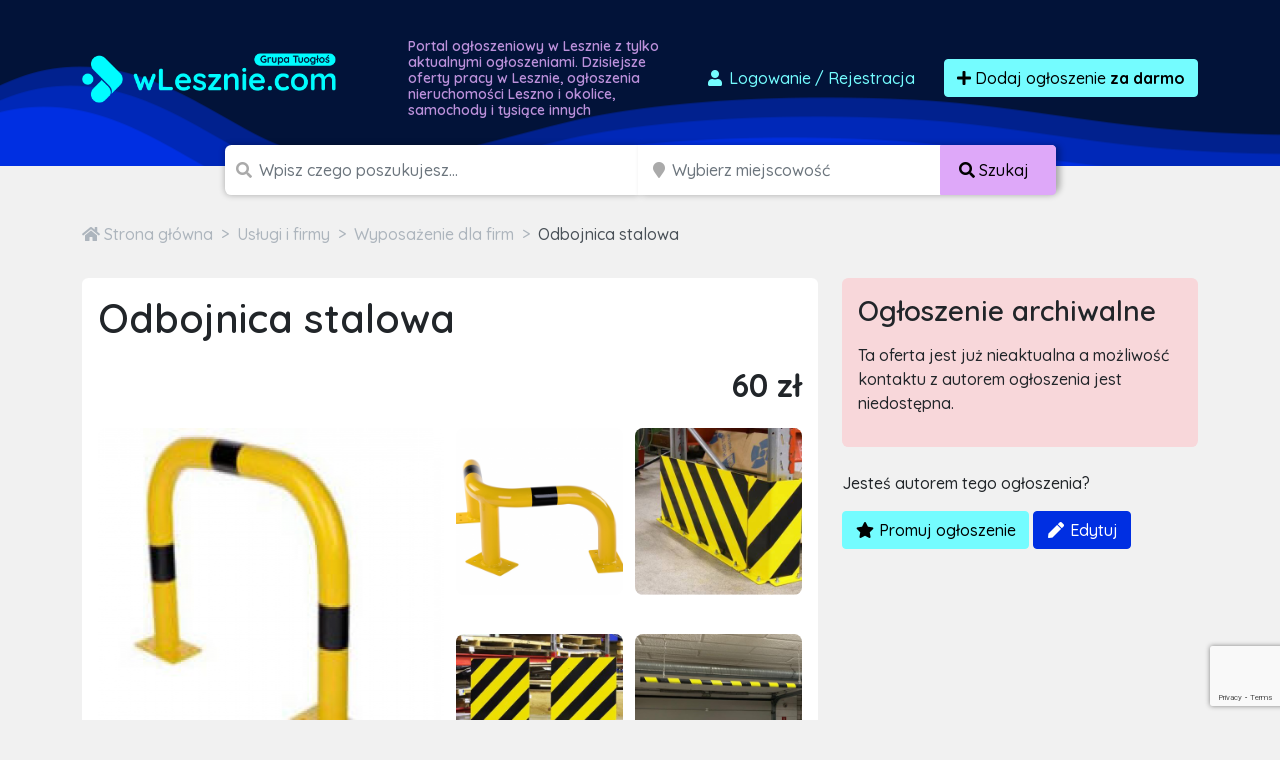

--- FILE ---
content_type: text/html; charset=UTF-8
request_url: https://wlesznie.com/ogloszenie/168610/odbojnica-stalowa
body_size: 12456
content:

<!doctype html>
<html lang="pl">
<head>
    <meta charset="utf-8">
    <meta name="viewport" content="width=device-width, initial-scale=1">
    <title>    Odbojnica stalowa
    Cała Polska
    - wlesznie.com
</title>
        <meta name="description" content="Stalowe barierki ochraniające maszyny, ciągi pieszych oraz inne miejsca w zakładach pracy. Stosowane są również jako zabezpieczenie elementów konstrukcyjnych hal przemysłowych oraz magazynów. Oferowan..." />
    <script src="/assets/admin/vendor/jquery/jquery.min.js"></script>
    <link rel="apple-touch-icon" sizes="180x180" href="/apple-touch-icon.png">
    <link rel="icon" type="image/png" sizes="32x32" href="/favicon-32x32.png">
    <link rel="icon" type="image/png" sizes="16x16" href="/favicon-16x16.png">
    <link rel="manifest" href="/site.webmanifest">
    <link rel="mask-icon" href="/safari-pinned-tab.svg" color="#5bbad5">
    <link rel="shortcut icon" href="/favicon.ico">
    <meta name="apple-mobile-web-app-title" content="wlesznie.com">
    <meta name="application-name" content="wlesznie.com">
    <meta name="msapplication-TileColor" content="#111111">
    <meta name="theme-color" content="#111111">
            <link rel="stylesheet" href="/build/0.07a4580a.css"><link rel="stylesheet" href="/build/app.1299c921.css">
        <script async src="https://www.googletagmanager.com/gtag/js?id=G-T0SY58SV8C"></script>
    <script>
        window.dataLayer = window.dataLayer || [];
        function gtag(){dataLayer.push(arguments);}
        gtag('js', new Date());

        gtag('config', 'G-T0SY58SV8C');
        gtag('config', 'AW-1048009785');
    </script>
    <script>(function(w,d,s,l,i){w[l]=w[l]||[];w[l].push({'gtm.start':
                new Date().getTime(),event:'gtm.js'});var f=d.getElementsByTagName(s)[0],
            j=d.createElement(s),dl=l!='dataLayer'?'&l='+l:'';j.async=true;j.src=
            'https://www.googletagmanager.com/gtm.js?id='+i+dl;f.parentNode.insertBefore(j,f);
        })(window,document,'script','dataLayer','GTM-T6GW5ZW');</script>
    <script>
        !function(f,b,e,v,n,t,s)
        {if(f.fbq)return;n=f.fbq=function(){n.callMethod?
            n.callMethod.apply(n,arguments):n.queue.push(arguments)};
            if(!f._fbq)f._fbq=n;n.push=n;n.loaded=!0;n.version='2.0';
            n.queue=[];t=b.createElement(e);t.async=!0;
            t.src=v;s=b.getElementsByTagName(e)[0];
            s.parentNode.insertBefore(t,s)}(window, document,'script',
            'https://connect.facebook.net/en_US/fbevents.js');
        fbq('init', '2812659242300097');
        fbq('track', 'PageView');
    </script>
    <noscript><img height="1" width="1" style="display:none"
                   src="https://www.facebook.com/tr?id=2812659242300097&ev=PageView&noscript=1"
        /></noscript>
    <script src="https://www.google.com/recaptcha/api.js" async defer></script>
    <script async src="https://pagead2.googlesyndication.com/pagead/js/adsbygoogle.js?client=ca-pub-6664356435330525"
            crossorigin="anonymous"></script>
        </head>
<body class="">
<div id="wrapper"
        >
    <section id="header" class="section section-header m-0
            ">
        <nav class="navbar navbar-expand-lg navbar-dark">
            <div class="container">
                <div class="row">
                    <div class="col-md-auto align-self-center">
                        <a class="navbar-brand" href="/">
                            <img src="/build/images/logos/wlesznie.4f0fa11c.png"
                                 alt="Darmowe ogłoszenia Leszno, sprzedam, kupię logo">
                        </a>
                    </div>
                    <div class="col d-none d-md-block">
                        <h1>
                                                            Portal ogłoszeniowy w Lesznie z tylko aktualnymi ogłoszeniami.
                                Dzisiejsze oferty pracy w Lesznie, ogłoszenia nieruchomości
                                Leszno i okolice, samochody i tysiące innych
                                                    </h1>
                    </div>
                    <div class="col-md-auto align-self-center">
                        <div class="ms-auto">
                            <div class="d-flex">
                                                                    <a href="/dodaj-ogloszenie" class="btn btn-link text-decoration-none me-3"
                                       data-bs-toggle="modal" data-bs-target="#loginModal">
                                        <i class="fas fa-user fa-fw"></i>
                                        Logowanie <span class="d-none d-md-inline">/ Rejestracja</span>
                                    </a>
                                                                <a href="/dodaj-ogloszenie" class="btn btn-primary btn-effect">
                                    <i class="fa fa-plus"></i> Dodaj ogłoszenie
                                        <br class="d-lg-none">
                                        <strong>za darmo</strong>
                                </a>
                            </div>
                        </div>
                    </div>
                </div>
            </div>
        </nav>
    </section>
    <section id="headerSearch" class="header-search">
        <div class="container">
            <div class="row">
                <div class="col-xxl-8 col-xl-9 col-lg-12 ms-auto me-auto">
                                        <form method="post" class="d-flex justify-content-center flex-column flex-lg-row" id="mini-search-form">
                    <div class="input-group
                        ">
                        <span class="d-none d-md-inline"><i class="fa fa-search"></i></span>
                        <input type="text" id="query" name="query" required="required" placeholder="Wpisz czego poszukujesz..." aria-label="Szukana wartość" class="form-control" />
                                            </div>
                    <div class="input-group d-none d-lg-inline-flex">
                        <span class="ps-1 d-block d-none d-md-inline"><i class="fa fa-map-marker"></i></span>
                        <input type="text" id="topSearchLocation" name="location" class="form-control d-block d-md-inline search_input_location form-control" type="search" placeholder="Wybierz miejscowość" aria-label="Miejscowość" name="location" />
                        <button class="btn btn-accent text-nowrap d-none d-lg-block" type="submit">
                            <i class="fas fa-search"></i>
                            <span class="d-none d-sm-inline">
                                Szukaj
                            </span>
                        </button>
                    </div>

                                        <div class="input-group p-0 d-block d-lg-none hide-mobile-search">
                        <button class="btn btn-accent text-nowrap d-block d-lg-none w-100" type="submit">
                            <i class="fas fa-search"></i>
                            <span class="d-none d-sm-inline">
                                Szukaj
                            </span>
                        </button>
                    </div>
                    <div class="d-none">
                        <div class="row mb-3"><label class="col-form-label col-sm-2 col-form-label" for="radius">Radius</label><div class="col-sm-10"><select id="radius" name="radius" class="form-control"><option value=""></option><option value="0">+ 0 km</option><option value="5">+ 5 km</option><option value="10">+ 10 km</option><option value="15">+ 15 km</option><option value="30">+ 30 km</option><option value="50">+ 50 km</option><option value="100">+ 100 km</option><option value="150">+ 150 km</option><option value="300">+ 300 km</option></select></div>
            </div>
                    </div>
                    </form>
                </div>
            </div>
        </div>
    </section>
            <section class="section section-breadcrumbs">
        <div class="container">
            <nav style="--bs-breadcrumb-divider: '>';" aria-label="breadcrumb">
                <ol class="breadcrumb" itemscope itemtype="http://schema.org/BreadcrumbList">
                                        <li class="breadcrumb-item" itemprop="itemListElement" itemtype="http://schema.org/ListItem" itemscope>
                        <a href="/" itemprop="item">
                            <i class="fa fa-home"></i>
                            <span itemprop="name" class="hidden-xs">Strona główna</span>
                            <meta itemprop="position" content="1" />
                        </a>
                    </li>
                                                                <li class="breadcrumb-item" itemprop="itemListElement" itemtype="http://schema.org/ListItem" itemscope>
                            <a href="/ogloszenia/uslugi-i-firmy" itemprop="item">
                                <span itemprop="name">Usługi i firmy</span>
                                <meta itemprop="position" content="2" />
                            </a>
                        </li>
                                                                    <li class="breadcrumb-item" itemprop="itemListElement" itemtype="http://schema.org/ListItem" itemscope>
                            <a href="/ogloszenia/uslugi-i-firmy/wyposazenie-dla-firm" itemprop="item">
                                <span itemprop="name">Wyposażenie dla firm</span>
                                <meta itemprop="position" content="3" />
                            </a>
                        </li>
                                                                <li class="breadcrumb-item active" itemprop="itemListElement" itemtype="http://schema.org/ListItem" itemscope aria-current="page">
                        <a href="/ogloszenie/168610/odbojnica-stalowa" itemprop="item">
                            <span itemprop="name">Odbojnica stalowa</span>
                            <meta itemprop="position" content="4" />
                        </a>
                    </li>
                </ol>
            </nav>
        </div>
    </section>

    <div class="text-center">
        <script async src="https://pagead2.googlesyndication.com/pagead/js/adsbygoogle.js?client=ca-pub-6664356435330525"
                crossorigin="anonymous"></script>
        <!-- TuOglos 2022 - Home Page -->
        <ins class="adsbygoogle"
             style="display:block"
             data-ad-client="ca-pub-6664356435330525"
             data-ad-slot="1602047353"
             data-ad-format="auto"
             data-full-width-responsive="true"></ins>
        <script>
            (adsbygoogle = window.adsbygoogle || []).push({});
        </script>
    </div>

    <section class="section section-ad-show">
        <div class="container">
            <div class="row">
                <div class="col-lg-8">
                    <div class="panel">
                                                                        <h1 class="mb-4">Odbojnica stalowa</h1>
                        <div class="row mb-4">
                            <div class="col-auto pt-1"></div>
                            <div class="col text-end">
                                                                    <strong class="h2">60 zł</strong>
                                                                                                                            </div>
                        </div>
                        <div class="gallery mb-4" itemscope itemtype="http://schema.org/ImageGallery">
                                                            <div class="gallery-grid">
                                    <figure itemprop="associatedMedia" itemscope itemtype="http://schema.org/ImageObject">
                                        <a href="https://ocs-pl.oktawave.com/v1/AUTH_56e5ad09-0d68-481c-bb15-dd19b48742d7/tuoglos-prod/168610/5a670e4be1d27e4d19fff864d3547e90.png" itemprop="contentUrl" data-gallery="gallery1" class="glightbox">
                                            <img src="https://ocs-pl.oktawave.com/v1/AUTH_56e5ad09-0d68-481c-bb15-dd19b48742d7/tuoglos-prod/168610/thumbnails/5a670e4be1d27e4d19fff864d3547e90.png" itemprop="thumbnail" alt="Odbojnica stalowa" class="img-fluid hvr-grow" />
                                        </a>
                                    </figure>
                                                                            <figure itemprop="associatedMedia" itemscope itemtype="http://schema.org/ImageObject">
                                            <a href="https://ocs-pl.oktawave.com/v1/AUTH_56e5ad09-0d68-481c-bb15-dd19b48742d7/tuoglos-prod/168610/036c5d3feca6262591bae0f4876e562e.png" itemprop="contentUrl" data-gallery="gallery1" class="glightbox">
                                                <img src="https://ocs-pl.oktawave.com/v1/AUTH_56e5ad09-0d68-481c-bb15-dd19b48742d7/tuoglos-prod/168610/thumbnails/036c5d3feca6262591bae0f4876e562e.png" itemprop="thumbnail" alt="Odbojnica stalowa" class="img-fluid hvr-grow" />
                                            </a>
                                        </figure>
                                                                            <figure itemprop="associatedMedia" itemscope itemtype="http://schema.org/ImageObject">
                                            <a href="https://ocs-pl.oktawave.com/v1/AUTH_56e5ad09-0d68-481c-bb15-dd19b48742d7/tuoglos-prod/168610/8954b10d79c5e3d19b50f30abc8925fa.png" itemprop="contentUrl" data-gallery="gallery1" class="glightbox">
                                                <img src="https://ocs-pl.oktawave.com/v1/AUTH_56e5ad09-0d68-481c-bb15-dd19b48742d7/tuoglos-prod/168610/thumbnails/8954b10d79c5e3d19b50f30abc8925fa.png" itemprop="thumbnail" alt="Odbojnica stalowa" class="img-fluid hvr-grow" />
                                            </a>
                                        </figure>
                                                                            <figure itemprop="associatedMedia" itemscope itemtype="http://schema.org/ImageObject">
                                            <a href="https://ocs-pl.oktawave.com/v1/AUTH_56e5ad09-0d68-481c-bb15-dd19b48742d7/tuoglos-prod/168610/325a85d47f619fbcf8969315c6b56bb2.png" itemprop="contentUrl" data-gallery="gallery1" class="glightbox">
                                                <img src="https://ocs-pl.oktawave.com/v1/AUTH_56e5ad09-0d68-481c-bb15-dd19b48742d7/tuoglos-prod/168610/thumbnails/325a85d47f619fbcf8969315c6b56bb2.png" itemprop="thumbnail" alt="Odbojnica stalowa" class="img-fluid hvr-grow" />
                                            </a>
                                        </figure>
                                                                            <figure itemprop="associatedMedia" itemscope itemtype="http://schema.org/ImageObject">
                                            <a href="https://ocs-pl.oktawave.com/v1/AUTH_56e5ad09-0d68-481c-bb15-dd19b48742d7/tuoglos-prod/168610/c123ee7224108f9dc2439f98df81da45.png" itemprop="contentUrl" data-gallery="gallery1" class="glightbox">
                                                <img src="https://ocs-pl.oktawave.com/v1/AUTH_56e5ad09-0d68-481c-bb15-dd19b48742d7/tuoglos-prod/168610/thumbnails/c123ee7224108f9dc2439f98df81da45.png" itemprop="thumbnail" alt="Odbojnica stalowa" class="img-fluid hvr-grow" />
                                            </a>
                                        </figure>
                                                                            <figure itemprop="associatedMedia" itemscope itemtype="http://schema.org/ImageObject">
                                            <a href="https://ocs-pl.oktawave.com/v1/AUTH_56e5ad09-0d68-481c-bb15-dd19b48742d7/tuoglos-prod/168610/26f4aa428a0ddb0b1d8a317c6660b373.png" itemprop="contentUrl" data-gallery="gallery1" class="glightbox">
                                                <img src="https://ocs-pl.oktawave.com/v1/AUTH_56e5ad09-0d68-481c-bb15-dd19b48742d7/tuoglos-prod/168610/thumbnails/26f4aa428a0ddb0b1d8a317c6660b373.png" itemprop="thumbnail" alt="Odbojnica stalowa" class="img-fluid hvr-grow" />
                                            </a>
                                        </figure>
                                                                            <figure itemprop="associatedMedia" itemscope itemtype="http://schema.org/ImageObject">
                                            <a href="https://ocs-pl.oktawave.com/v1/AUTH_56e5ad09-0d68-481c-bb15-dd19b48742d7/tuoglos-prod/168610/f000671a64612493e233c357ad695783.png" itemprop="contentUrl" data-gallery="gallery1" class="glightbox">
                                                <img src="https://ocs-pl.oktawave.com/v1/AUTH_56e5ad09-0d68-481c-bb15-dd19b48742d7/tuoglos-prod/168610/thumbnails/f000671a64612493e233c357ad695783.png" itemprop="thumbnail" alt="Odbojnica stalowa" class="img-fluid hvr-grow" />
                                            </a>
                                        </figure>
                                                                            <figure itemprop="associatedMedia" itemscope itemtype="http://schema.org/ImageObject">
                                            <a href="https://ocs-pl.oktawave.com/v1/AUTH_56e5ad09-0d68-481c-bb15-dd19b48742d7/tuoglos-prod/168610/5326460a2ca45349aa6eb7aaa2576db4.jpeg" itemprop="contentUrl" data-gallery="gallery1" class="glightbox">
                                                <img src="https://ocs-pl.oktawave.com/v1/AUTH_56e5ad09-0d68-481c-bb15-dd19b48742d7/tuoglos-prod/168610/thumbnails/5326460a2ca45349aa6eb7aaa2576db4.jpeg" itemprop="thumbnail" alt="Odbojnica stalowa" class="img-fluid hvr-grow" />
                                            </a>
                                        </figure>
                                                                    </div>
                                                                                </div>
                        <div class="row mb-3">
                            <div class="col-12 ">
                                <button type="button" class="btn btn-outline-grey-700 info">
                                                                            Firmowe
                                                                    </button>
                                                                                            </div>
                        </div>
                        <div class="row">
                            <div class="col-10">
                                <h3>Opis</h3>
                                Stalowe barierki ochraniające maszyny, ciągi pieszych oraz inne miejsca w zakładach pracy. Stosowane są również jako zabezpieczenie elementów konstrukcyjnych hal przemysłowych oraz magazynów. Oferowane typy barier są malowane proszkowo na kolor żółty lub biały i oklejone odpowiednio czarną lub czerwoną folią. Istnieje możliwość wykonania barierek ze stali ocynkowanej ogniowo. Montaż odbywa się poprzez przykręcenie bezpośrednio do podłoża za pomocą kołków montażowych.<br />
W ofercie posiadamy również odbojnice wykonane z blachy, kątowe, liniowe oraz barierki stalowe.
                            </div>
                            <div class="col-2 text-end">
                                <div>
                                    <p class="mb-1 text-black-50">Udostępnij:</p>
                                    <div class="addthis_inline_share_toolbox"></div>
                                </div>
                            </div>
                        </div>
                        <div class="ad-show-footer">
                            ID Ogłoszenia: #168610
                        </div>
                    </div>
                    <div id="messageContainer" class="panel">
                        <h3 class="panel-title">
                            Skontaktuj się z autorem ogłoszenia
                        </h3>
                        <div class="row mt-5 mb-5">
                            <div class="col">
                                <i class="fa fa-4x fa-user-circle float-start me-3"></i>
                                <h4>Kamar Projekt</h4>
                                <small class="text-black-50">
                                    <i class="fa fa-calendar"></i> December 18, 2022 20:42
                                </small>
                            </div>
                            <div class="col-auto text-end">
                                                                    <a href="tel:577-557-731" class="btn btn-outline-secondary">
                                        <i class="fa fa-phone"></i> Telefon kontaktowy:
                                        <strong>577-557-731</strong>
                                    </a><br />
                                    <small class="text-black-50">Przy kontakcie zaznacz, że pozyskałeś go ze strony wlesznie.com</small>
                                                            </div>
                        </div>
                        <h5 class="mb-3">Możesz też wysłać tradycyjną wiadomość e-mail:</h5>
                        <form name="ad_contact" method="post" class="ad-show-contact" id="contact-form">
                            <div class="row mb-3">
                                <div class="col">
                                    <input type="text" id="ad_contact_name" name="ad_contact[name]" required="required" placeholder="Imię" class="form-control" />
                                </div>
                                <div class="col">
                                    <input type="email" id="ad_contact_email" name="ad_contact[email]" required="required" placeholder="Adres e-mail" class="form-control" />
                                </div>
                                <div class="col">
                                    <input type="text" id="ad_contact_phoneNumber" name="ad_contact[phoneNumber]" placeholder="Numer telefonu (opcjonalnie)" class="form-control" />
                                </div>
                            </div>
                                <textarea id="ad_contact_message" name="ad_contact[message]" required="required" placeholder="Wiadomość" class="form-control"></textarea>
                            <div class="mb-3">
                                <div class="col-md-8 col-md-offset-3">
                                    <div id="grecaptcha"></div>
                                </div>
                            </div>
                            <div class="mb-3">
                                <div class="form-check">
                                    <input class="form-check-input" type="checkbox" value="" id="agreement1" required>
                                    <label class="form-check-label" for="agreement1">
                                        <span class="form_star_required">*</span>
                                        Zaznaczając przycisk wyboru akceptuje warunki Regulaminu oraz Polityki Prywatności
                                    </label>
                                </div>
                            </div>
                            <div class="mb-3">
                                <div class="form-check">
                                    <input class="form-check-input" type="checkbox" value="" id="agreement2" required>
                                    <label class="form-check-label" for="agreement2">
                                        <span class="form_star_required">*</span>
                                        Zaznaczając przycisk wyboru wyrażam zgodę na przetwarzanie moich danych osobowych zamieszczonych w niniejszym formularzu zapytania o ofertę przez A.COM Krzysztof Sroka, ul. Rolnicza 2 lok. 62, 33-100 Tarnów, NIP: 8731369267 w celu kontaktu z moją osobą oraz udzielenia Ci odpowiedzi na zadane pytanie.
                                    </label>
                                </div>
                            </div>
                            <div class="text-center mb-3">
                                <button id="contactFormSubmit" type="submit"
                                    class="btn btn-primary g-recaptcha"
                                    data-sitekey= 6LcGL2waAAAAAFvyq9eZuOpExVXA7oMTBKT3GRF5
                                    data-callback='onSubmit'
                                    data-action='submit'>

                                    <i class="fa fa-envelope"></i> Wyślij wiadomość
                                </button>
                            </div>
                            <div class="row">
    <div class="col-xs-12 small text-black-50">
        <p>POUCZENIE:</p>
        <p>
            Administratorem Państwa danych osobowych przekazywanych w niniejszym formularzu jest A.COM
            Krzysztof Sroka, ul. Rolnicza 2 lok. 62, 33-100 Tarnów, NIP: 8731369267.
        </p>
        <p>
            <a href="#collapsePolicy" data-bs-toggle="collapse" data-bs-target="#collapsePolicy" class="btn btn-sm btn-outline-dark">Rozwiń ciąg dalszy <i class="fa fa-angle-down"></i></a>
        </p>
        <div id="collapsePolicy" class="collapse">
            <p>
                Jeżeli złożyłeś oświadczenie o zgodzie na przetwarzanie danych osobowych w każdej chwili masz prawo
                cofnąć tą zgodę. Cofnięcie zgody nie będzie wpływać na zgodność z prawem przetwarzania, którego
                dokonano na podstawie Twojej zgody przed jej wycofaniem.
            </p>
            <p>
                Dane osobowe przetwarzane na podstawie powyższej zgody mogą być wykorzystywane w celu:<br />
                1) świadczenia usług drogą elektroniczną (podstawa z art. 6 ust. 1 lit. a i b RODO),<br />
                2) w celu ewentualnego ustalenia, dochodzenia lub obrony przed roszczeniami, co jest naszym
                prawnie uzasadnionym interesem (podstawa z art. 6 ust. 1 lit. f RODO),<br />
                3) w celu oferowania Ci przez nas produktów i usług bezpośrednio, co jest naszym prawnie
                uzasadnionym interesem (podstawa z art. 6 ust. 1 lit. f RODO).
            </p>
            <p>
                Twoje dane osobowe możemy udostępniać następującym kategoriom podmiotów:<br />
                1) podwykonawcom, czyli podmiotom, z których korzystamy przy ich przetwarzaniu;<br />
                2) partnerom handlowym, których oferta uzupełnia naszą ofertę;
            </p>
            <p>Nie przekazujemy Twoich danych poza teren EU/EOG.</p>
            <p>
                Twoje Dane osobowe będą przetwarzane i przechowywane od momentu ich uzyskania przez
                Administratora Danych Osobowych do czasu obowiązywania umowy zawartej Tobą, a także po jej
                zakończeniu w celach:<br />
                1) dochodzenia roszczeń w związku z wykonywaniem umowy;<br />
                2) wykonania obowiązków wynikających z przepisów prawa, w tym w szczególności podatkowych i
                rachunkowych;<br />
                3) marketingowych do czasu, aż zgłosisz sprzeciw względem ich przetwarzania w tym celu, cofniesz
                zgodę lub sami ustalimy, że się zdezaktualizowały.
            </p>
            <p>
                Warto pamiętać, że masz prawo wniesienia skargi do UODO gdy uznasz, iż przetwarzanie danych
                osobowych narusza przepisy ogólnego rozporządzenia o ochronie danych osobowych z dnia 27 kwietnia
                2016 r. Przysługuje Ci prawo:<br />
                1) dostępu do swoich danych osobowych i otrzymania ich kopii;<br />
                2) do sprostowania (poprawiania swoich danych);<br />
                3) do usunięcia danych;<br />
                4) do ograniczenia przetwarzania danych osobowych;<br />
                5) do wniesienia sprzeciwu wobec przetwarzania danych osobowych;<br />
                6) do przenoszenia danych;<br />
                7) prawo do wniesienia skargi do organu nadzorczego;<br />
                8) prawo do cofnięcia zgody na przetwarzanie danych osobowych
            </p>
            <p>
                Szczegóły i wskazówki jak wykonywać swoje prawa znajdziesz Użytkowniku na naszej stronie internetowej w polityce prywatności. Podanie danych jest dobrowolne ale ich nie podanie będzie równoznaczne z brakiem możliwości zawarcia umowy sprzedaży, brakiem możliwości realizacji usług świadczonych drogą elektroniczną.
            </p>
        </div>
    </div>
</div>
                        </fieldset>
                        <input type="hidden" id="ad_contact__token" name="ad_contact[_token]" value="F8hdv6wCyaX07_x0N7wOjOWs1XdoeT9AYmYLMVz8ojg" />
                        </form>
                    </div>
                    <p class="text-end">
                        <a href="mailto:kontakt@tuoglos.pl?subject=Problem z ogłoszeniem 168610&body=Chciałbym zgłosić naruszenie związane z ogłoszeniem o numerze 168610 z powodu ..." class="text-black-50 text-decoration-none small">
                            <i class="fa fa-exclamation-triangle"></i>
                            Zgłoś naruszenie lub problem z tą ofertą
                        </a>
                    </p>
                </div>
                <div class="col-lg-4">
                                        <div class="panel panel-danger">
                        <h3 class="panel-title">
                            Ogłoszenie archiwalne
                        </h3>
                        <p>
                            Ta oferta jest już nieaktualna a możliwość kontaktu z autorem ogłoszenia jest niedostępna.
                        </p>
                    </div>
                                        
                                            <div class="mb-3">
                            <p>Jesteś autorem tego ogłoszenia?</p>
                            <a href="/zarzadzaj-ogloszeniem/168610/ad_manage_promotion" class="btn btn-primary">
                                <i class="fa fa-star fa-fw"></i>
                                Promuj ogłoszenie
                            </a>
                            <a href="/zarzadzaj-ogloszeniem/168610" class="btn btn-secondary">
                                <i class="fa fa-pen fa-fw"></i>
                                Edytuj
                            </a>
                        </div>
                                        <script async src="https://pagead2.googlesyndication.com/pagead/js/adsbygoogle.js?client=ca-pub-6664356435330525"
                            crossorigin="anonymous"></script>
                    <!-- TuOglos - Ad Show Sidebar -->
                    <ins class="adsbygoogle"
                         style="display:block"
                         data-ad-client="ca-pub-6664356435330525"
                         data-ad-slot="1840458722"
                         data-ad-format="auto"
                         data-full-width-responsive="true"></ins>
                    <script>
                        (adsbygoogle = window.adsbygoogle || []).push({});
                    </script>
                </div>
            </div>
                    </div>
    </section>
    <section id="footer" class="footer">
        <div class="container">
            <div class="row">
                <div class="col-12">
                    <div class="d-block d-md-inline text-center">
                        <img src="/build/images/logo-alternative-group.1aaa7199.png" alt="Darmowe ogłoszenia Leszno, sprzedam, kupię logo">
                    </div>
                    <div class="d-block d-md-inline text-center mt-3 mt-md-0">
                        133 portale ogłoszeniowe w Polsce i na świecie
                    </div>
                </div>
            </div>
        </div>
    </section>
    <section id="footerBottom" class="footer-bottom">
        <div class="container">
            <div class="row links">
                <div class="col-12 col-sm-4 col-lg-3 mt-4 mt-sm-0">
                    <h3>Informacje</h3>
                    <a href="/o-nas">
                        O nas
                    </a>
                    <a href="/regulamin">
                        Regulamin
                    </a>
                    <a href="/polityka-prywatnosci">
                        Polityka prywatności
                    </a>
                    <a href="/cennik">
                        Cennik
                    </a>
                    <a href="/faq">
                        Pomoc
                    </a>
                    <a href="/kontakt">
                        Kontakt
                    </a>
                </div>
                <div class="col-12 col-sm-4 col-lg-3 mt-4 mt-sm-0">
                    <h3>Dla biznesu</h3>
                    <a href="/dla-firm">
                        Współpraca
                    </a>
                    <a href="/integracje">
                        Integracja
                    </a>
                    <a href="/reklama">
                        Reklama
                    </a>
                    <a href="/kody-rabatowe">
                        Kody rabatowe
                    </a>
                </div>
                <div class="col-12 col-sm-4 col-lg-3 mt-4 mt-sm-0">
                    <h3>Na skróty</h3>
                    <a href="/login">
                        Logowanie / Rejestracja
                    </a>
                    <a href="/moje-konto/ogloszenia/aktywne">
                        Twoje Ogłoszenia
                    </a>
                    <a href="/mapa-kategorii">
                        Mapa kategorii
                    </a>
                </div>
                <div class="col-12 col-sm-12 col-lg-3 copy">
                    <p>
                                                    wlesznie.com to <strong>darmowe
                            ogłoszenia</strong>, które czekają na Ciebie. Sprawdź a znajdziesz u nas <strong>oferty
                            pracy
                            w Lesznie</strong>, samochody, mieszkania i inne ogłoszenia sprzedam dotyczące artykułów dla dzieci, zwierząt, mody czy sportu. U nas zrobisz tanie zakupy -
                            <strong>Leszno i okolica</strong>.
                                            </p>
                    <p>Copyright 2026 Grupa TuOgłoś</p>
                    <p class="mb-0 made-in-poland">
                        <svg xmlns="http://www.w3.org/2000/svg" viewBox="0 0 16 10">
                            <path fill="#fff" d="M0 0h16v10H0z"></path>
                            <path fill="#dc143c" d="M0 5h16v5H0z"></path>
                        </svg>
                        100% POLSKA FIRMA
                    </p>
                </div>
            </div>
        </div>
    </section>
</div>

<div class="pswp" tabindex="-1" role="dialog" aria-hidden="true">
    <div class="pswp__bg"></div>
    <div class="pswp__scroll-wrap">
        <div class="pswp__container">
            <div class="pswp__item"></div>
            <div class="pswp__item"></div>
            <div class="pswp__item"></div>
        </div>
        <div class="pswp__ui pswp__ui--hidden">
            <div class="pswp__top-bar">
                <div class="pswp__counter"></div>
                <button class="pswp__button pswp__button--close" title="Zamknij (Esc)"></button>
                <button class="pswp__button pswp__button--share" title="Udostępnij"></button>
                <button class="pswp__button pswp__button--fs" title="Przełącz tryb pełnoekranowy"></button>
                <button class="pswp__button pswp__button--zoom" title="Przybliż / Oddal"></button>
                <div class="pswp__preloader">
                    <div class="pswp__preloader__icn">
                        <div class="pswp__preloader__cut">
                            <div class="pswp__preloader__donut"></div>
                        </div>
                    </div>
                </div>
            </div>
            <div class="pswp__share-modal pswp__share-modal--hidden pswp__single-tap">
                <div class="pswp__share-tooltip"></div>
            </div>
            <button class="pswp__button pswp__button--arrow--left" title="Poprzednie">
            </button>
            <button class="pswp__button pswp__button--arrow--right" title="Następne">
            </button>
            <div class="pswp__caption">
                <div class="pswp__caption__center"></div>
            </div>
        </div>
    </div>
</div>

<div class="modal fade" id="selectAdType" tabindex="-1" aria-labelledby="selectAdTypeLabel" aria-hidden="true">
    <div class="modal-dialog modal-dialog-centered">
        <div class="modal-content">
            <div class="modal-header">
                <h5 class="modal-title" id="selectAdTypeLabel">Wybierz rodzaj ogłoszenia</h5>
                <button type="button" class="btn-close" data-bs-dismiss="modal" aria-label="Zamknij"></button>
            </div>
            <div class="modal-body">
                <div class="row">
                    <div class="col">
                        <p class="small text-black-50 mb-1">Oferta specjalna</p>
                        <a href="/dodaj-ogloszenie-do-100-portali?utm_source=tuoglos&utm_medium=button&utm_campaign=bulk"
                           class="ad-special">
                            <strong><i class="fa fa-star"></i> Dodaj ogłoszenie do 100 portali</strong>
                            <small>
                                Za jedyne X zł,
                                możesz dodać swoje ogłoszenie do&nbsp;100&nbsp;lokalnych serwisów ogłoszeniowych.
                            </small>
                        </a>
                        <p class="text-end small">
                            <a class="text-black-50 text-decoration-none"
                               href="https://tuoglos.pl/dodaj-ogloszenie-do-100-portali-informacje" target="_blank">
                                <i class="fa fa-question-circle"></i>
                                Dowiedz się więcej
                            </a>
                        </p>
                    </div>
                    <div class="col">
                        <p class="small text-black-50 mb-1">&nbsp;</p>
                        <a href="/dodaj-ogloszenie" class="ad-standard">
                            <strong><i class="fa fa-plus"></i> Dodaj standardowe ogłoszenie</strong>
                            <small>
                                Możesz również za darmo, na&nbsp;30 dni, dodać swoje ogłoszenie w
                                portalu wlesznie.com.
                            </small>
                        </a>
                    </div>
                </div>
            </div>
        </div>
    </div>
</div>

<div class="modal fade" id="loginModal" tabindex="-1" aria-labelledby="loginModalLabel" aria-hidden="true">
    <div class="modal-dialog modal-lg modal-dialog-centered">
        <div class="modal-content">
            <div class="modal-header">
                <h5 class="modal-title" id="loginModalLabel">Zaloguj się</h5>
                <button type="button" class="btn-close" data-bs-dismiss="modal" aria-label="Zamknij"></button>
            </div>
            <div class="modal-body">
                <div class="row">
                    <div class="col">
                        <form action="/login_check" method="post">
                            <input type="hidden" name="_csrf_token" value="BtlXljgHvaI7FBjEZ-IzZ7j_1dUgwr0BNTXB4WuRGKo"/>
                            <div class="mb-3">
                                <label for="username" class="form-label">Adres e-mail:</label>
                                <input type="text" id="username" name="_username" required="required"
                                       autocomplete="username" class="form-control"/>
                            </div>
                            <div class="mb-3">
                                <label for="password" class="form-label">Hasło:</label>
                                <input type="password" id="password" name="_password" required="required"
                                       autocomplete="current-password" class="form-control"/>
                            </div>
                            <div class="mb-3">
                                <input type="hidden" name="_target_path" value="/moje-konto/ogloszenia/aktywne"/>
                                <button type="submit" id="_submit" name="_submit" class="btn btn-primary">
                                    <i class="fa fa-sign-in-alt"></i>
                                    Zaloguj się
                                </button>
                            </div>
                            <a href="/resetting/request" class="btn btn-outline-secondary">
                                <i class="far fa-question-circle"></i>
                                Przypomnienie hasła
                            </a>
                        </form>
                    </div>
                    <div class="col align-self-center text-center">
                        <p>
                            <strong>Nie masz jeszcze konta<br/>w naszym serwisie?</strong>
                        </p>
                        <p>
                            Dzięki rejestracji możesz zarządzać wszystimi swoimi ogłoszeniami z jednego panelu, bez
                            potrzeby podawania numeru PIN.
                        </p>
                        <p>
                            <a href="/register" class="btn btn-accent">
                                <i class="fa fa-signature"></i>
                                Zarejestruj się
                            </a>
                        </p>
                        <p class="m-0 text-black-50">
                            Rejestracja jest w 100% darmowa
                        </p>
                    </div>
                </div>
            </div>
        </div>
    </div>
</div>

<div id="welcomeModal" class="modal" tabindex="-1">
    <div class="modal-dialog modal-dialog-centered">
        <div class="modal-content">
            <div class="modal-header">
                <h5 class="modal-title">Zmieniamy się dla Ciebie!</h5>
                <button type="button" class="btn-close" data-bs-dismiss="modal" aria-label="Close"></button>
            </div>
            <div class="modal-body">
                <p class="text-center mb-3">
                    <img src="/images/logos/tuoglos.png" alt="TuOgłoś Stare Logo"
                         style="max-width: 300px;"/>
                </p>
                <p>
                    Grupa portali <strong>TuOgłoś.pl</strong>,
                    do której należy serwis
                        <strong>wlesznie.com</strong>,                    zmienia się dla Was, aby Wasze ogłoszenia dotarły do jeszcze większego grona osób w Polsce <strong>i
                        na świecie!</strong>
                </p>
                <p class="mb-0">
                    Od teraz do grupy <strong>TuOgłoś</strong> dołącza 28 serwisów
                    zagranicznych,
                    które zawierają ogłoszenia dla Polonii za granicą. <a
                            href="https://tuoglos.pl/dodaj-ogloszenie-do-100-portali-informacje" target="_blank"
                            class="text-secondary text-decoration-none">
                        Dowiedz się więcej <i class="fa fa-chevron-right"></i>
                    </a>
                </p>
            </div>
        </div>
    </div>
</div>

<div id="toast-container" class="position-fixed bottom-0 end-0 p-3" style="z-index: 1000"></div>
<div id="loader" class="position-fixed top-0 bottom-0 start-0 end-0 text-light">
    <div class="spinner-grow" style="width: 3rem; height: 3rem;" role="status">
        <span class="visually-hidden">Loading...</span>
    </div>
</div>

        <script src="/assets/js/lazysizes.min.js"></script>
    <script type="text/javascript" src="//s7.addthis.com/js/300/addthis_widget.js#pubid=ra-6001da04ee18d8af"></script>
    <script src="https://www.google.com/recaptcha/api.js?render=6LcGL2waAAAAAFvyq9eZuOpExVXA7oMTBKT3GRF5"></script>
    <script type="text/javascript">
        const AppConfig = {
            pageName: 'AdShow',
            pageData: JSON.parse('\u007B\u0022ad\u0022\u003A\u007B\u0022id\u0022\u003A168610,\u0022title\u0022\u003A\u0022Odbojnica\u0020stalowa\u0022,\u0022slug\u0022\u003A\u0022odbojnica\u002Dstalowa\u0022,\u0022category\u0022\u003A\u007B\u0022id\u0022\u003A102,\u0022name\u0022\u003A\u0022Wyposa\\u017cenie\u0020dla\u0020firm\u0022\u007D,\u0022type\u0022\u003A\u0022business\u0022,\u0022price\u0022\u003A60.0,\u0022location\u0022\u003A\u0022Ca\\u0142a\u0020Polska\u0022,\u0022photos\u0022\u003A\u005B\u007B\u0022id\u0022\u003A196238,\u0022image\u0022\u003A\u00225a670e4be1d27e4d19fff864d3547e90.png\u0022\u007D,\u007B\u0022id\u0022\u003A196239,\u0022image\u0022\u003A\u0022036c5d3feca6262591bae0f4876e562e.png\u0022\u007D,\u007B\u0022id\u0022\u003A196241,\u0022image\u0022\u003A\u00228954b10d79c5e3d19b50f30abc8925fa.png\u0022\u007D,\u007B\u0022id\u0022\u003A196242,\u0022image\u0022\u003A\u0022325a85d47f619fbcf8969315c6b56bb2.png\u0022\u007D,\u007B\u0022id\u0022\u003A196243,\u0022image\u0022\u003A\u0022c123ee7224108f9dc2439f98df81da45.png\u0022\u007D,\u007B\u0022id\u0022\u003A196245,\u0022image\u0022\u003A\u002226f4aa428a0ddb0b1d8a317c6660b373.png\u0022\u007D,\u007B\u0022id\u0022\u003A196246,\u0022image\u0022\u003A\u0022f000671a64612493e233c357ad695783.png\u0022\u007D,\u007B\u0022id\u0022\u003A196247,\u0022image\u0022\u003A\u00225326460a2ca45349aa6eb7aaa2576db4.jpeg\u0022\u007D\u005D\u007D\u007D'),
            googleMapsAPIKey: "AIzaSyA_29bPInbmug8Icp1s8SNaWTnmtErnFXA",
            recaptchaSiteKey: "6LcGL2waAAAAAFvyq9eZuOpExVXA7oMTBKT3GRF5",
        };
    </script>
    <script>
        const searchSelectCategoryMobile = document.getElementById('headerSearch__select-category-mobile');
        const currentUrlWitchParams = new URL(window.location.href);
        const searchParams = new URLSearchParams(currentUrlWitchParams.search);
        const queryInput = document.getElementById('query');
        const topSearchLocationInput = document.getElementById('topSearchLocation');
        const miniSearchForm = document.getElementById('mini-search-form');

        if (searchSelectCategoryMobile) {
            searchSelectCategoryMobile.addEventListener('change', setActionOfForm);
        }
        queryInput.addEventListener('focus', setActionOfForm);
        topSearchLocationInput.addEventListener('focus', setActionOfForm);

        function setActionOfForm() {
            const categoryUrl = searchSelectCategoryMobile.value.split('?')[0];
            searchParams.set('query', queryInput.value)
            searchParams.set('location', topSearchLocationInput.value)
            miniSearchForm.setAttribute('action', categoryUrl);
            miniSearchForm.setAttribute('method', 'GET');
        }
    </script>

    <script src="/build/runtime.d94b3b43.js"></script><script src="/build/0.f832fc81.js"></script><script src="/build/app.bbd3254e.js"></script>

    <script>
        const agreement1 = document.getElementById('agreement1');
        const agreement2 = document.getElementById('agreement2');
        const form = document.getElementById('contact-form');
        const name = document.getElementById('ad_contact_name');
        const email = document.getElementById('ad_contact_email');
        const message = document.getElementById('ad_contact_message');

        let error_filed = [];

        var emailRegex = /^[a-zA-Z0-9._%+-]+@[a-zA-Z0-9.-]+\.[a-zA-Z]{2,}$/;
        function onSubmit(token) {
            error_filed = null;

            if (name.value.length === 0){
                name.classList.add("is-invalid");
                error_filed['name'] = true;
            }else{
                name.classList.remove("is-invalid");
            }

            if (email.value.length === 0 || !emailRegex.test(email.value)){
                email.classList.add("is-invalid");
                error_filed['email'] = true;
            }else{
                email.classList.remove("is-invalid");
            }

            if (message.value.length === 0){
                message.classList.add("is-invalid");
                error_filed['message'] = true;
            }else {
                message.classList.remove("is-invalid");
            }

            if (agreement1.checked !== true){
                agreement1.classList.add("is-invalid");
                error_filed['agreement1'] = true;
            }else {
                agreement1.classList.remove("is-invalid");
            }

            if (agreement2.checked !== true){
                agreement2.classList.add("is-invalid");
                error_filed['agreement2'] = true;
            }else {
                agreement2.classList.remove("is-invalid");
            }

            if(error_filed !== null){
                return false;
            }

            form.submit();
        }
    </script>

</body>
</html>


--- FILE ---
content_type: text/html; charset=utf-8
request_url: https://www.google.com/recaptcha/api2/anchor?ar=1&k=6LcGL2waAAAAAFvyq9eZuOpExVXA7oMTBKT3GRF5&co=aHR0cHM6Ly93bGVzem5pZS5jb206NDQz&hl=en&v=PoyoqOPhxBO7pBk68S4YbpHZ&size=invisible&anchor-ms=20000&execute-ms=30000&cb=5v2mj83lukew
body_size: 48595
content:
<!DOCTYPE HTML><html dir="ltr" lang="en"><head><meta http-equiv="Content-Type" content="text/html; charset=UTF-8">
<meta http-equiv="X-UA-Compatible" content="IE=edge">
<title>reCAPTCHA</title>
<style type="text/css">
/* cyrillic-ext */
@font-face {
  font-family: 'Roboto';
  font-style: normal;
  font-weight: 400;
  font-stretch: 100%;
  src: url(//fonts.gstatic.com/s/roboto/v48/KFO7CnqEu92Fr1ME7kSn66aGLdTylUAMa3GUBHMdazTgWw.woff2) format('woff2');
  unicode-range: U+0460-052F, U+1C80-1C8A, U+20B4, U+2DE0-2DFF, U+A640-A69F, U+FE2E-FE2F;
}
/* cyrillic */
@font-face {
  font-family: 'Roboto';
  font-style: normal;
  font-weight: 400;
  font-stretch: 100%;
  src: url(//fonts.gstatic.com/s/roboto/v48/KFO7CnqEu92Fr1ME7kSn66aGLdTylUAMa3iUBHMdazTgWw.woff2) format('woff2');
  unicode-range: U+0301, U+0400-045F, U+0490-0491, U+04B0-04B1, U+2116;
}
/* greek-ext */
@font-face {
  font-family: 'Roboto';
  font-style: normal;
  font-weight: 400;
  font-stretch: 100%;
  src: url(//fonts.gstatic.com/s/roboto/v48/KFO7CnqEu92Fr1ME7kSn66aGLdTylUAMa3CUBHMdazTgWw.woff2) format('woff2');
  unicode-range: U+1F00-1FFF;
}
/* greek */
@font-face {
  font-family: 'Roboto';
  font-style: normal;
  font-weight: 400;
  font-stretch: 100%;
  src: url(//fonts.gstatic.com/s/roboto/v48/KFO7CnqEu92Fr1ME7kSn66aGLdTylUAMa3-UBHMdazTgWw.woff2) format('woff2');
  unicode-range: U+0370-0377, U+037A-037F, U+0384-038A, U+038C, U+038E-03A1, U+03A3-03FF;
}
/* math */
@font-face {
  font-family: 'Roboto';
  font-style: normal;
  font-weight: 400;
  font-stretch: 100%;
  src: url(//fonts.gstatic.com/s/roboto/v48/KFO7CnqEu92Fr1ME7kSn66aGLdTylUAMawCUBHMdazTgWw.woff2) format('woff2');
  unicode-range: U+0302-0303, U+0305, U+0307-0308, U+0310, U+0312, U+0315, U+031A, U+0326-0327, U+032C, U+032F-0330, U+0332-0333, U+0338, U+033A, U+0346, U+034D, U+0391-03A1, U+03A3-03A9, U+03B1-03C9, U+03D1, U+03D5-03D6, U+03F0-03F1, U+03F4-03F5, U+2016-2017, U+2034-2038, U+203C, U+2040, U+2043, U+2047, U+2050, U+2057, U+205F, U+2070-2071, U+2074-208E, U+2090-209C, U+20D0-20DC, U+20E1, U+20E5-20EF, U+2100-2112, U+2114-2115, U+2117-2121, U+2123-214F, U+2190, U+2192, U+2194-21AE, U+21B0-21E5, U+21F1-21F2, U+21F4-2211, U+2213-2214, U+2216-22FF, U+2308-230B, U+2310, U+2319, U+231C-2321, U+2336-237A, U+237C, U+2395, U+239B-23B7, U+23D0, U+23DC-23E1, U+2474-2475, U+25AF, U+25B3, U+25B7, U+25BD, U+25C1, U+25CA, U+25CC, U+25FB, U+266D-266F, U+27C0-27FF, U+2900-2AFF, U+2B0E-2B11, U+2B30-2B4C, U+2BFE, U+3030, U+FF5B, U+FF5D, U+1D400-1D7FF, U+1EE00-1EEFF;
}
/* symbols */
@font-face {
  font-family: 'Roboto';
  font-style: normal;
  font-weight: 400;
  font-stretch: 100%;
  src: url(//fonts.gstatic.com/s/roboto/v48/KFO7CnqEu92Fr1ME7kSn66aGLdTylUAMaxKUBHMdazTgWw.woff2) format('woff2');
  unicode-range: U+0001-000C, U+000E-001F, U+007F-009F, U+20DD-20E0, U+20E2-20E4, U+2150-218F, U+2190, U+2192, U+2194-2199, U+21AF, U+21E6-21F0, U+21F3, U+2218-2219, U+2299, U+22C4-22C6, U+2300-243F, U+2440-244A, U+2460-24FF, U+25A0-27BF, U+2800-28FF, U+2921-2922, U+2981, U+29BF, U+29EB, U+2B00-2BFF, U+4DC0-4DFF, U+FFF9-FFFB, U+10140-1018E, U+10190-1019C, U+101A0, U+101D0-101FD, U+102E0-102FB, U+10E60-10E7E, U+1D2C0-1D2D3, U+1D2E0-1D37F, U+1F000-1F0FF, U+1F100-1F1AD, U+1F1E6-1F1FF, U+1F30D-1F30F, U+1F315, U+1F31C, U+1F31E, U+1F320-1F32C, U+1F336, U+1F378, U+1F37D, U+1F382, U+1F393-1F39F, U+1F3A7-1F3A8, U+1F3AC-1F3AF, U+1F3C2, U+1F3C4-1F3C6, U+1F3CA-1F3CE, U+1F3D4-1F3E0, U+1F3ED, U+1F3F1-1F3F3, U+1F3F5-1F3F7, U+1F408, U+1F415, U+1F41F, U+1F426, U+1F43F, U+1F441-1F442, U+1F444, U+1F446-1F449, U+1F44C-1F44E, U+1F453, U+1F46A, U+1F47D, U+1F4A3, U+1F4B0, U+1F4B3, U+1F4B9, U+1F4BB, U+1F4BF, U+1F4C8-1F4CB, U+1F4D6, U+1F4DA, U+1F4DF, U+1F4E3-1F4E6, U+1F4EA-1F4ED, U+1F4F7, U+1F4F9-1F4FB, U+1F4FD-1F4FE, U+1F503, U+1F507-1F50B, U+1F50D, U+1F512-1F513, U+1F53E-1F54A, U+1F54F-1F5FA, U+1F610, U+1F650-1F67F, U+1F687, U+1F68D, U+1F691, U+1F694, U+1F698, U+1F6AD, U+1F6B2, U+1F6B9-1F6BA, U+1F6BC, U+1F6C6-1F6CF, U+1F6D3-1F6D7, U+1F6E0-1F6EA, U+1F6F0-1F6F3, U+1F6F7-1F6FC, U+1F700-1F7FF, U+1F800-1F80B, U+1F810-1F847, U+1F850-1F859, U+1F860-1F887, U+1F890-1F8AD, U+1F8B0-1F8BB, U+1F8C0-1F8C1, U+1F900-1F90B, U+1F93B, U+1F946, U+1F984, U+1F996, U+1F9E9, U+1FA00-1FA6F, U+1FA70-1FA7C, U+1FA80-1FA89, U+1FA8F-1FAC6, U+1FACE-1FADC, U+1FADF-1FAE9, U+1FAF0-1FAF8, U+1FB00-1FBFF;
}
/* vietnamese */
@font-face {
  font-family: 'Roboto';
  font-style: normal;
  font-weight: 400;
  font-stretch: 100%;
  src: url(//fonts.gstatic.com/s/roboto/v48/KFO7CnqEu92Fr1ME7kSn66aGLdTylUAMa3OUBHMdazTgWw.woff2) format('woff2');
  unicode-range: U+0102-0103, U+0110-0111, U+0128-0129, U+0168-0169, U+01A0-01A1, U+01AF-01B0, U+0300-0301, U+0303-0304, U+0308-0309, U+0323, U+0329, U+1EA0-1EF9, U+20AB;
}
/* latin-ext */
@font-face {
  font-family: 'Roboto';
  font-style: normal;
  font-weight: 400;
  font-stretch: 100%;
  src: url(//fonts.gstatic.com/s/roboto/v48/KFO7CnqEu92Fr1ME7kSn66aGLdTylUAMa3KUBHMdazTgWw.woff2) format('woff2');
  unicode-range: U+0100-02BA, U+02BD-02C5, U+02C7-02CC, U+02CE-02D7, U+02DD-02FF, U+0304, U+0308, U+0329, U+1D00-1DBF, U+1E00-1E9F, U+1EF2-1EFF, U+2020, U+20A0-20AB, U+20AD-20C0, U+2113, U+2C60-2C7F, U+A720-A7FF;
}
/* latin */
@font-face {
  font-family: 'Roboto';
  font-style: normal;
  font-weight: 400;
  font-stretch: 100%;
  src: url(//fonts.gstatic.com/s/roboto/v48/KFO7CnqEu92Fr1ME7kSn66aGLdTylUAMa3yUBHMdazQ.woff2) format('woff2');
  unicode-range: U+0000-00FF, U+0131, U+0152-0153, U+02BB-02BC, U+02C6, U+02DA, U+02DC, U+0304, U+0308, U+0329, U+2000-206F, U+20AC, U+2122, U+2191, U+2193, U+2212, U+2215, U+FEFF, U+FFFD;
}
/* cyrillic-ext */
@font-face {
  font-family: 'Roboto';
  font-style: normal;
  font-weight: 500;
  font-stretch: 100%;
  src: url(//fonts.gstatic.com/s/roboto/v48/KFO7CnqEu92Fr1ME7kSn66aGLdTylUAMa3GUBHMdazTgWw.woff2) format('woff2');
  unicode-range: U+0460-052F, U+1C80-1C8A, U+20B4, U+2DE0-2DFF, U+A640-A69F, U+FE2E-FE2F;
}
/* cyrillic */
@font-face {
  font-family: 'Roboto';
  font-style: normal;
  font-weight: 500;
  font-stretch: 100%;
  src: url(//fonts.gstatic.com/s/roboto/v48/KFO7CnqEu92Fr1ME7kSn66aGLdTylUAMa3iUBHMdazTgWw.woff2) format('woff2');
  unicode-range: U+0301, U+0400-045F, U+0490-0491, U+04B0-04B1, U+2116;
}
/* greek-ext */
@font-face {
  font-family: 'Roboto';
  font-style: normal;
  font-weight: 500;
  font-stretch: 100%;
  src: url(//fonts.gstatic.com/s/roboto/v48/KFO7CnqEu92Fr1ME7kSn66aGLdTylUAMa3CUBHMdazTgWw.woff2) format('woff2');
  unicode-range: U+1F00-1FFF;
}
/* greek */
@font-face {
  font-family: 'Roboto';
  font-style: normal;
  font-weight: 500;
  font-stretch: 100%;
  src: url(//fonts.gstatic.com/s/roboto/v48/KFO7CnqEu92Fr1ME7kSn66aGLdTylUAMa3-UBHMdazTgWw.woff2) format('woff2');
  unicode-range: U+0370-0377, U+037A-037F, U+0384-038A, U+038C, U+038E-03A1, U+03A3-03FF;
}
/* math */
@font-face {
  font-family: 'Roboto';
  font-style: normal;
  font-weight: 500;
  font-stretch: 100%;
  src: url(//fonts.gstatic.com/s/roboto/v48/KFO7CnqEu92Fr1ME7kSn66aGLdTylUAMawCUBHMdazTgWw.woff2) format('woff2');
  unicode-range: U+0302-0303, U+0305, U+0307-0308, U+0310, U+0312, U+0315, U+031A, U+0326-0327, U+032C, U+032F-0330, U+0332-0333, U+0338, U+033A, U+0346, U+034D, U+0391-03A1, U+03A3-03A9, U+03B1-03C9, U+03D1, U+03D5-03D6, U+03F0-03F1, U+03F4-03F5, U+2016-2017, U+2034-2038, U+203C, U+2040, U+2043, U+2047, U+2050, U+2057, U+205F, U+2070-2071, U+2074-208E, U+2090-209C, U+20D0-20DC, U+20E1, U+20E5-20EF, U+2100-2112, U+2114-2115, U+2117-2121, U+2123-214F, U+2190, U+2192, U+2194-21AE, U+21B0-21E5, U+21F1-21F2, U+21F4-2211, U+2213-2214, U+2216-22FF, U+2308-230B, U+2310, U+2319, U+231C-2321, U+2336-237A, U+237C, U+2395, U+239B-23B7, U+23D0, U+23DC-23E1, U+2474-2475, U+25AF, U+25B3, U+25B7, U+25BD, U+25C1, U+25CA, U+25CC, U+25FB, U+266D-266F, U+27C0-27FF, U+2900-2AFF, U+2B0E-2B11, U+2B30-2B4C, U+2BFE, U+3030, U+FF5B, U+FF5D, U+1D400-1D7FF, U+1EE00-1EEFF;
}
/* symbols */
@font-face {
  font-family: 'Roboto';
  font-style: normal;
  font-weight: 500;
  font-stretch: 100%;
  src: url(//fonts.gstatic.com/s/roboto/v48/KFO7CnqEu92Fr1ME7kSn66aGLdTylUAMaxKUBHMdazTgWw.woff2) format('woff2');
  unicode-range: U+0001-000C, U+000E-001F, U+007F-009F, U+20DD-20E0, U+20E2-20E4, U+2150-218F, U+2190, U+2192, U+2194-2199, U+21AF, U+21E6-21F0, U+21F3, U+2218-2219, U+2299, U+22C4-22C6, U+2300-243F, U+2440-244A, U+2460-24FF, U+25A0-27BF, U+2800-28FF, U+2921-2922, U+2981, U+29BF, U+29EB, U+2B00-2BFF, U+4DC0-4DFF, U+FFF9-FFFB, U+10140-1018E, U+10190-1019C, U+101A0, U+101D0-101FD, U+102E0-102FB, U+10E60-10E7E, U+1D2C0-1D2D3, U+1D2E0-1D37F, U+1F000-1F0FF, U+1F100-1F1AD, U+1F1E6-1F1FF, U+1F30D-1F30F, U+1F315, U+1F31C, U+1F31E, U+1F320-1F32C, U+1F336, U+1F378, U+1F37D, U+1F382, U+1F393-1F39F, U+1F3A7-1F3A8, U+1F3AC-1F3AF, U+1F3C2, U+1F3C4-1F3C6, U+1F3CA-1F3CE, U+1F3D4-1F3E0, U+1F3ED, U+1F3F1-1F3F3, U+1F3F5-1F3F7, U+1F408, U+1F415, U+1F41F, U+1F426, U+1F43F, U+1F441-1F442, U+1F444, U+1F446-1F449, U+1F44C-1F44E, U+1F453, U+1F46A, U+1F47D, U+1F4A3, U+1F4B0, U+1F4B3, U+1F4B9, U+1F4BB, U+1F4BF, U+1F4C8-1F4CB, U+1F4D6, U+1F4DA, U+1F4DF, U+1F4E3-1F4E6, U+1F4EA-1F4ED, U+1F4F7, U+1F4F9-1F4FB, U+1F4FD-1F4FE, U+1F503, U+1F507-1F50B, U+1F50D, U+1F512-1F513, U+1F53E-1F54A, U+1F54F-1F5FA, U+1F610, U+1F650-1F67F, U+1F687, U+1F68D, U+1F691, U+1F694, U+1F698, U+1F6AD, U+1F6B2, U+1F6B9-1F6BA, U+1F6BC, U+1F6C6-1F6CF, U+1F6D3-1F6D7, U+1F6E0-1F6EA, U+1F6F0-1F6F3, U+1F6F7-1F6FC, U+1F700-1F7FF, U+1F800-1F80B, U+1F810-1F847, U+1F850-1F859, U+1F860-1F887, U+1F890-1F8AD, U+1F8B0-1F8BB, U+1F8C0-1F8C1, U+1F900-1F90B, U+1F93B, U+1F946, U+1F984, U+1F996, U+1F9E9, U+1FA00-1FA6F, U+1FA70-1FA7C, U+1FA80-1FA89, U+1FA8F-1FAC6, U+1FACE-1FADC, U+1FADF-1FAE9, U+1FAF0-1FAF8, U+1FB00-1FBFF;
}
/* vietnamese */
@font-face {
  font-family: 'Roboto';
  font-style: normal;
  font-weight: 500;
  font-stretch: 100%;
  src: url(//fonts.gstatic.com/s/roboto/v48/KFO7CnqEu92Fr1ME7kSn66aGLdTylUAMa3OUBHMdazTgWw.woff2) format('woff2');
  unicode-range: U+0102-0103, U+0110-0111, U+0128-0129, U+0168-0169, U+01A0-01A1, U+01AF-01B0, U+0300-0301, U+0303-0304, U+0308-0309, U+0323, U+0329, U+1EA0-1EF9, U+20AB;
}
/* latin-ext */
@font-face {
  font-family: 'Roboto';
  font-style: normal;
  font-weight: 500;
  font-stretch: 100%;
  src: url(//fonts.gstatic.com/s/roboto/v48/KFO7CnqEu92Fr1ME7kSn66aGLdTylUAMa3KUBHMdazTgWw.woff2) format('woff2');
  unicode-range: U+0100-02BA, U+02BD-02C5, U+02C7-02CC, U+02CE-02D7, U+02DD-02FF, U+0304, U+0308, U+0329, U+1D00-1DBF, U+1E00-1E9F, U+1EF2-1EFF, U+2020, U+20A0-20AB, U+20AD-20C0, U+2113, U+2C60-2C7F, U+A720-A7FF;
}
/* latin */
@font-face {
  font-family: 'Roboto';
  font-style: normal;
  font-weight: 500;
  font-stretch: 100%;
  src: url(//fonts.gstatic.com/s/roboto/v48/KFO7CnqEu92Fr1ME7kSn66aGLdTylUAMa3yUBHMdazQ.woff2) format('woff2');
  unicode-range: U+0000-00FF, U+0131, U+0152-0153, U+02BB-02BC, U+02C6, U+02DA, U+02DC, U+0304, U+0308, U+0329, U+2000-206F, U+20AC, U+2122, U+2191, U+2193, U+2212, U+2215, U+FEFF, U+FFFD;
}
/* cyrillic-ext */
@font-face {
  font-family: 'Roboto';
  font-style: normal;
  font-weight: 900;
  font-stretch: 100%;
  src: url(//fonts.gstatic.com/s/roboto/v48/KFO7CnqEu92Fr1ME7kSn66aGLdTylUAMa3GUBHMdazTgWw.woff2) format('woff2');
  unicode-range: U+0460-052F, U+1C80-1C8A, U+20B4, U+2DE0-2DFF, U+A640-A69F, U+FE2E-FE2F;
}
/* cyrillic */
@font-face {
  font-family: 'Roboto';
  font-style: normal;
  font-weight: 900;
  font-stretch: 100%;
  src: url(//fonts.gstatic.com/s/roboto/v48/KFO7CnqEu92Fr1ME7kSn66aGLdTylUAMa3iUBHMdazTgWw.woff2) format('woff2');
  unicode-range: U+0301, U+0400-045F, U+0490-0491, U+04B0-04B1, U+2116;
}
/* greek-ext */
@font-face {
  font-family: 'Roboto';
  font-style: normal;
  font-weight: 900;
  font-stretch: 100%;
  src: url(//fonts.gstatic.com/s/roboto/v48/KFO7CnqEu92Fr1ME7kSn66aGLdTylUAMa3CUBHMdazTgWw.woff2) format('woff2');
  unicode-range: U+1F00-1FFF;
}
/* greek */
@font-face {
  font-family: 'Roboto';
  font-style: normal;
  font-weight: 900;
  font-stretch: 100%;
  src: url(//fonts.gstatic.com/s/roboto/v48/KFO7CnqEu92Fr1ME7kSn66aGLdTylUAMa3-UBHMdazTgWw.woff2) format('woff2');
  unicode-range: U+0370-0377, U+037A-037F, U+0384-038A, U+038C, U+038E-03A1, U+03A3-03FF;
}
/* math */
@font-face {
  font-family: 'Roboto';
  font-style: normal;
  font-weight: 900;
  font-stretch: 100%;
  src: url(//fonts.gstatic.com/s/roboto/v48/KFO7CnqEu92Fr1ME7kSn66aGLdTylUAMawCUBHMdazTgWw.woff2) format('woff2');
  unicode-range: U+0302-0303, U+0305, U+0307-0308, U+0310, U+0312, U+0315, U+031A, U+0326-0327, U+032C, U+032F-0330, U+0332-0333, U+0338, U+033A, U+0346, U+034D, U+0391-03A1, U+03A3-03A9, U+03B1-03C9, U+03D1, U+03D5-03D6, U+03F0-03F1, U+03F4-03F5, U+2016-2017, U+2034-2038, U+203C, U+2040, U+2043, U+2047, U+2050, U+2057, U+205F, U+2070-2071, U+2074-208E, U+2090-209C, U+20D0-20DC, U+20E1, U+20E5-20EF, U+2100-2112, U+2114-2115, U+2117-2121, U+2123-214F, U+2190, U+2192, U+2194-21AE, U+21B0-21E5, U+21F1-21F2, U+21F4-2211, U+2213-2214, U+2216-22FF, U+2308-230B, U+2310, U+2319, U+231C-2321, U+2336-237A, U+237C, U+2395, U+239B-23B7, U+23D0, U+23DC-23E1, U+2474-2475, U+25AF, U+25B3, U+25B7, U+25BD, U+25C1, U+25CA, U+25CC, U+25FB, U+266D-266F, U+27C0-27FF, U+2900-2AFF, U+2B0E-2B11, U+2B30-2B4C, U+2BFE, U+3030, U+FF5B, U+FF5D, U+1D400-1D7FF, U+1EE00-1EEFF;
}
/* symbols */
@font-face {
  font-family: 'Roboto';
  font-style: normal;
  font-weight: 900;
  font-stretch: 100%;
  src: url(//fonts.gstatic.com/s/roboto/v48/KFO7CnqEu92Fr1ME7kSn66aGLdTylUAMaxKUBHMdazTgWw.woff2) format('woff2');
  unicode-range: U+0001-000C, U+000E-001F, U+007F-009F, U+20DD-20E0, U+20E2-20E4, U+2150-218F, U+2190, U+2192, U+2194-2199, U+21AF, U+21E6-21F0, U+21F3, U+2218-2219, U+2299, U+22C4-22C6, U+2300-243F, U+2440-244A, U+2460-24FF, U+25A0-27BF, U+2800-28FF, U+2921-2922, U+2981, U+29BF, U+29EB, U+2B00-2BFF, U+4DC0-4DFF, U+FFF9-FFFB, U+10140-1018E, U+10190-1019C, U+101A0, U+101D0-101FD, U+102E0-102FB, U+10E60-10E7E, U+1D2C0-1D2D3, U+1D2E0-1D37F, U+1F000-1F0FF, U+1F100-1F1AD, U+1F1E6-1F1FF, U+1F30D-1F30F, U+1F315, U+1F31C, U+1F31E, U+1F320-1F32C, U+1F336, U+1F378, U+1F37D, U+1F382, U+1F393-1F39F, U+1F3A7-1F3A8, U+1F3AC-1F3AF, U+1F3C2, U+1F3C4-1F3C6, U+1F3CA-1F3CE, U+1F3D4-1F3E0, U+1F3ED, U+1F3F1-1F3F3, U+1F3F5-1F3F7, U+1F408, U+1F415, U+1F41F, U+1F426, U+1F43F, U+1F441-1F442, U+1F444, U+1F446-1F449, U+1F44C-1F44E, U+1F453, U+1F46A, U+1F47D, U+1F4A3, U+1F4B0, U+1F4B3, U+1F4B9, U+1F4BB, U+1F4BF, U+1F4C8-1F4CB, U+1F4D6, U+1F4DA, U+1F4DF, U+1F4E3-1F4E6, U+1F4EA-1F4ED, U+1F4F7, U+1F4F9-1F4FB, U+1F4FD-1F4FE, U+1F503, U+1F507-1F50B, U+1F50D, U+1F512-1F513, U+1F53E-1F54A, U+1F54F-1F5FA, U+1F610, U+1F650-1F67F, U+1F687, U+1F68D, U+1F691, U+1F694, U+1F698, U+1F6AD, U+1F6B2, U+1F6B9-1F6BA, U+1F6BC, U+1F6C6-1F6CF, U+1F6D3-1F6D7, U+1F6E0-1F6EA, U+1F6F0-1F6F3, U+1F6F7-1F6FC, U+1F700-1F7FF, U+1F800-1F80B, U+1F810-1F847, U+1F850-1F859, U+1F860-1F887, U+1F890-1F8AD, U+1F8B0-1F8BB, U+1F8C0-1F8C1, U+1F900-1F90B, U+1F93B, U+1F946, U+1F984, U+1F996, U+1F9E9, U+1FA00-1FA6F, U+1FA70-1FA7C, U+1FA80-1FA89, U+1FA8F-1FAC6, U+1FACE-1FADC, U+1FADF-1FAE9, U+1FAF0-1FAF8, U+1FB00-1FBFF;
}
/* vietnamese */
@font-face {
  font-family: 'Roboto';
  font-style: normal;
  font-weight: 900;
  font-stretch: 100%;
  src: url(//fonts.gstatic.com/s/roboto/v48/KFO7CnqEu92Fr1ME7kSn66aGLdTylUAMa3OUBHMdazTgWw.woff2) format('woff2');
  unicode-range: U+0102-0103, U+0110-0111, U+0128-0129, U+0168-0169, U+01A0-01A1, U+01AF-01B0, U+0300-0301, U+0303-0304, U+0308-0309, U+0323, U+0329, U+1EA0-1EF9, U+20AB;
}
/* latin-ext */
@font-face {
  font-family: 'Roboto';
  font-style: normal;
  font-weight: 900;
  font-stretch: 100%;
  src: url(//fonts.gstatic.com/s/roboto/v48/KFO7CnqEu92Fr1ME7kSn66aGLdTylUAMa3KUBHMdazTgWw.woff2) format('woff2');
  unicode-range: U+0100-02BA, U+02BD-02C5, U+02C7-02CC, U+02CE-02D7, U+02DD-02FF, U+0304, U+0308, U+0329, U+1D00-1DBF, U+1E00-1E9F, U+1EF2-1EFF, U+2020, U+20A0-20AB, U+20AD-20C0, U+2113, U+2C60-2C7F, U+A720-A7FF;
}
/* latin */
@font-face {
  font-family: 'Roboto';
  font-style: normal;
  font-weight: 900;
  font-stretch: 100%;
  src: url(//fonts.gstatic.com/s/roboto/v48/KFO7CnqEu92Fr1ME7kSn66aGLdTylUAMa3yUBHMdazQ.woff2) format('woff2');
  unicode-range: U+0000-00FF, U+0131, U+0152-0153, U+02BB-02BC, U+02C6, U+02DA, U+02DC, U+0304, U+0308, U+0329, U+2000-206F, U+20AC, U+2122, U+2191, U+2193, U+2212, U+2215, U+FEFF, U+FFFD;
}

</style>
<link rel="stylesheet" type="text/css" href="https://www.gstatic.com/recaptcha/releases/PoyoqOPhxBO7pBk68S4YbpHZ/styles__ltr.css">
<script nonce="_cK-wOQkZGQ8mWN8ISlEcg" type="text/javascript">window['__recaptcha_api'] = 'https://www.google.com/recaptcha/api2/';</script>
<script type="text/javascript" src="https://www.gstatic.com/recaptcha/releases/PoyoqOPhxBO7pBk68S4YbpHZ/recaptcha__en.js" nonce="_cK-wOQkZGQ8mWN8ISlEcg">
      
    </script></head>
<body><div id="rc-anchor-alert" class="rc-anchor-alert"></div>
<input type="hidden" id="recaptcha-token" value="[base64]">
<script type="text/javascript" nonce="_cK-wOQkZGQ8mWN8ISlEcg">
      recaptcha.anchor.Main.init("[\x22ainput\x22,[\x22bgdata\x22,\x22\x22,\[base64]/[base64]/UltIKytdPWE6KGE8MjA0OD9SW0grK109YT4+NnwxOTI6KChhJjY0NTEyKT09NTUyOTYmJnErMTxoLmxlbmd0aCYmKGguY2hhckNvZGVBdChxKzEpJjY0NTEyKT09NTYzMjA/[base64]/MjU1OlI/[base64]/[base64]/[base64]/[base64]/[base64]/[base64]/[base64]/[base64]/[base64]/[base64]\x22,\[base64]\\u003d\\u003d\x22,\[base64]/DuCU3w4XCiysEPcOvwq9Cw4DDucOOw5zCosK1NcOqw4fDmUMfw5Fvw4B8DsKODsKAwpAKZMOTwooHwpQBSMOpw6w4Fz3Dk8OOwp8Bw4wiTMKGC8OIwrrCssOiWR1xcj/CuTPCjTbDnMKHcsO9wp7CjMOPBAIkHQ/[base64]/CgcOzJMKvY8KqwoDCoz7CisKsdMKaI3w1w6DDi8KYw44SDMK6w4fCtSzDhsKWM8KMw5psw73CjsOcwrzClSc2w5Qow5nDucO6NMKjw5bCv8KuRsOlKAJzw7ZZwpx/[base64]/wrLDiUbDvMKIJMKXClPDj8KORMKqwobCiCLChcOKQ8KVXH/CqQHDusOsJB3CmjvDs8K0RcKtJ14/flZ0HGnCgMKpw68wwqVFFBFrw7XCu8KKw4bDjsKgw4PCgh8zOcOBDj3DgAZPw6vCgcOPdcOpwqfDqSjDj8KRwqRLNcKlwqfDksOdeSgqe8KUw6/[base64]/CuCQuw5/[base64]/w6l1wp9Gw5Efw7DCu0HCsFgycsKBw4Faw54ZDHZ0wp0+wo3DjcKkw4vDv1F4RMKsw6DCuXNjwpfDpsOqd8OoEWDCuwfCjz3DrMKxDWPDpsK2K8OEw5JbDgQQMlLDqcOrfGvCiEo5JmpoJVfCj2DDgsK3FsODKsOQTV/DtmvChQfCqAhawoABGsKVbMKPw6/[base64]/McKmwoHDm8Kqwr3DkDUfw7pYWmdaGsOmw77Cs1wTc8KSwq/ComZKJWbCqTYcbMOpL8KBbSfDqMOLQcKawqo4wrTDnRfDiyRlEi5rEFPDrsObOEnDiMKYDMK9Ok19GcKlwrBheMKcw4FWw53CtTnCv8KzQk/CtB7DuXDDr8KIw7JRWcKlworDncO+M8Onw7nDm8Oqwqt2wrLDlcOBEgwew6/DvXweSy/[base64]/ChcOlw4nCn8Knw5fCkT7CtsKew6IBQzrCkm7DosKKWMOKwr/DrXBZw5PDoxwWwrLDuXTDhBZkdcO4wpAkw5RLwoDDpMOfw47Ck0hQRwzDvcOmaWdNZcKFw6ozAm7Cj8OHwoPCrRhQw6AxbXRHwpEFw5rChcKqwrMMwqTCp8OwwpZRwr4tw6ROI1rDihZIFiRpw7ALcXdJIsK7w6PDuwtXU3U6wp/[base64]/DgMKHwox/bnjCjG/DuWnDqMO/Z8K+U8OUwpglWcKFOcKdw6UmwqLDkA55wqUaFsOJwp7DmMKBFMOfU8OSThzCjsK+XMOIw6ljw55cIUEQd8Krwq/Cq17DqG7Dv3PDlMOkwodCwq5WwqbCgWdTKGBOwrxlaDbCoF4iEwHCuTbDsVlpPUNXLl/DpsOafcObK8O8w4PCi2PCmsK/JcKZw4FtTcKmc2vCkcO9ZjpHbsONJnrCu8KlWWXDlMKew6HCkcKgGcKPKcOYYn1CRxTDl8KKECXCrMKnw6bCmsOOVxnCiydKVsK+PWnDpMKqw7ByDsOVw4hdA8OFMsKuw7HCvsKYwoPCscOlw4pcM8K2w7E7djICw4rDt8ORNi4efwVTw5YJwqY9JsKQR8Kcw5RxBcK/wrE/w5YhwonCmkwFw74iw6ErOGg7wr3CrkZmVMOgw6B6wpkOw6V/QsO1w7TDusKDw7AzZ8OrA1HDqgrDtcO5wqTDsVLCumPDjMKJw7bClSnDqgXDkg/CscKcwqjCs8KeUcKRwqV8DsOkRMOjHMO4KsK4w7g6w5wGw6TDssK8wr5hNcKgwrvDjTdyOsKuwqdqwpUyw6Blw7BOFMKND8OQJsOzKhp6aQRnVSPDtQLDsMKHF8ObwptTdxg8IcOFw6vDnh/DsWNnAcKIw7PDjMOdw73Dv8KjCsOiw5/Dh3/CuMOqwoLCsXVePMKaw5d3wr5sw75Ww78qw6lGwoNqWEZJBcOTGsK6w5QRRsOjwp/[base64]/VjgxU0AXTETCkGJlIBzCqsKFClYoRsOJZcOxwqPCjnbCqcOsw7FCwoXCgA7CucOyDUzCk8KdXcOICGrDj2nDl1M/woNow5JowpzClX/DocKhWXvCrMOYEEvDkSLDkkAsw4/[base64]/DvzPDtsKJw5xVZjpYw5PDoEV5wodhCnLDssKPw7bDg0hxw5hLwqfCjg/[base64]/wqYMwqsUw4cDw5zCrcKfLMOuwrfDlEkww7Epw4QjGVFjw6rDksOrwpzDgBTDnsOSZsK9wppjC8OXw6ckBl/DlcOPw53Cj0fDh8KEHsOfw5jDj2vDhsKow70+w4TDiRFjHTgTaMKbwqMQwqDCs8KiWMODwojCh8Kfwo/CsMKPDRUjIsK4EcKkbyAhE13CggFUwpExbUnDgcKMFMO1c8KvwqQEwrzCkiFEw4PCr8OjZMO5BAzDqcK7wpFrfS3CsMKMRyhXwrUTasOnw5s/w4LCrwfCiBbCoj/DhsOOHsKNwr7DsgzCi8KVw7bDp1J4EcK2DMK8woPDuWzDt8KDScKVw4DDisKZM1pDwrDCqnvDogfDvmx7UsO7b258OsK0w5/Du8KsfEvCmEbCiTPCq8KawqRtwr1iIMKBwrDDvMKMw7k1wq56GMO9KFs4woQsd07DiMOWUcOWw6/CkXoOLQfDhCnDp8K5w4TCmMOrwqPDsW0Ow73DiWLCr8OEw7cOwoTCmQEbdsK8ScKrw4/CicOJFCbCikdXw5DCu8OowqV1wpnDiHvDpcK0XyU5CghEXDskfsKCwobDr0RcScKiwpYsXMOHXnLCnsKbwpnCjMKVw69eBGx5U1ozDBBySsK9w4UGDFrCkMKEVsOcw5w7Rg/DmgfCnXfCocKPwq/CgEFAWkhaw6heMh7Dvy5RwqAqOcKYw6jDkUrCl8Oxw41AwrTCkcKLZsKtfWHDk8O6w4/Dp8OrTsO2w5fDgcKhw7srwpI/wqlNw5HCi8OIw7sywqXDmMKDw5jDhSpoGMK0ZsOfQWvDmFAPw4jDvnErw6/DoTJvwoYBw4fCsQTDh2FZCsOKwplKLsOGD8KxA8K4wpctw4XCkAvCosOCMRQ9EQnDqkvCszl1wql9F8OmG2J9TMOxwrbDmm9QwrhYwo/CkBhVw4zDv3QJXhPCn8OLwqxgRcOEw67Cs8OCwqpzFlLDtEsdHH4pBMO+CG0cTQTCmsOASmAoYFdRw5jCo8O2wo/CvcOlfXYzIcKAwpkvwpkcw57DsMKsJQ/[base64]/CqMKBdMOQw6fCkQJRwpNhwrR1MX3CisOBD8OwwrF1HHF9LR97OsKfJAReXA3DlBVwGjZRwovCly/[base64]/w7nDmTzDssOIB0HDm8O/w5o+w7zCpUjDgsKZCMO0w4YhLUIZwo/[base64]/CmXooUwJhw7pkGsKIw7kSI8O+wobDsxXCg3cSw5zDpztUw5tJAEduw7DDhMOOCW7DkcK/N8O8MMK6N8Kbwr7CvGrDpcOgNcOoJRnDrSLCv8K5w7vDrS81UsOew5goC3BHIlTCqDRmfsKgw6xAwq8zYUnDkGHCv3YbwqFKw4/DqcOKwoPDuMO5HSNfwoweeMKdbFA6IzzCpX9rRQ50wrI9eEdJQ2N/ZXtPCitLw4g8EkXCgcOLeMOLwpHDuSDDrMOaLsK7ei5Vw43DhsKnQEYEw7oqNMKQwrDCulDDjcKsfTbDjcKxw5vDsMOxw70kwpvDgsOoSHEPw67CvkbCuzXCqkULaWdAShNkw7nCmcONwphNw4jCocK4MFHDicKiGzfCn3/CmwPCuS4Iw5A7w63CsElMw4nCqDhmMVfDpgYuQlfDmA4hw6zCmcOBFMO1wqLCscK9dsKQcsKTw4JZw4x+w7jCpjnDsQ1VwqPDj1RvwqzDqyDDicODF8OGTytAGMOUIh4gwqfCl8OLwqdzXsKifk7CvTzClBXChsKOMyJkdMOhw6/CsgfDusOZwoTDmSVreHrDisOXw7TCk8OtwrjCjR9gwqPDhsOtwopBw7Z0w5kxOgwGw5jDscKdHhvCtcOlewXDjEHDrMOmN1NOwq8vwrx6w6Q4w77DsANVw7wHIMOww7MtwpjDmRpDYsOWwqfDgMOUJsOzfRl0d0EgcDHDjsOyQcOrDsKuw70uScOLB8OoRMKwEMKOwq/DoQPDnhB1aBrCs8KUTm3DgsOzw5vDn8O5VBLCncKqdiQBUHPDizdlwrjCkMOzc8OKesO0w5vDhTjCjG9dw63Dg8K3OTfDrHs3WhbDj1cMCRx/[base64]/DuDV+wrprVsOqwoHCjU0CeMO9wpY1OcKVw4kFw5nCmMKoPx/[base64]/woAxw4LDrMK8QMKxw6Yqw6EQw7RtUn7CvQNEwpRTwowbw6jDpcO9NMOjwp/DjhUiw6wZf8O8X2XClB1Sw60KJUQ1w4bCqkFUWcKpd8KKXMKpDMOWS07CsQHDkcOAG8OWdSDCh0nDscKLPsOEw79uf8KDfsKqw5vCtsOQw5QMecOkwrbDrS/CvsOYwqDDi8OOAkQ9dyjDvXTDjRAINcKmEADDusKMwqlLLQgAwpnChcKteynCinNhw67CsjRnb8KUV8OYw4BWwqpVS0wywrLCuQ3CpsKBBzpRIUYGez/Dt8O+czTCg27ChEQkZsOfw77DmMKKPBo5wrgrwp/DtgY/fxjCkgg0woZnwpE/dGhkO8KtwozCr8Kmw4BOw6rCsMOXdijCvMOjwo9ZwprCiTPCusOAFh7CmsKxw7lWw4Edwo/Cl8OuwoAcw7XClUDDpMK2wqxuKRDDqsK0eCjDqFk3YE/CnsKpGMKSe8K+w45/CMOFw4VmVDRJOXPDsjAKJUtpw6FmD2JVdBIRPFw/[base64]/DjMK3wrjCoizDlHhCHGtgwrvDksOtw4swdkMqBRDDrRk6BsKvwoY/w6fDmcKKw4/DhMO+w7w7w7EPAsOVwq0Ww4VrG8OzwrTColPCl8OCw7vDg8OtMsKFVcO/wohrCsOpRsKUe2vDkcKdw6XDv2nChsKRwpcnwrjCoMKXwp7CvnRsw7LDjMOGHMOBQcO/[base64]/DtsOzYsKwERFGB3MSwrAce8KBAjfDqcK5wqEIw4PChnwvwozDrcKfwpXClTnDs8O/[base64]/Ch37Co0PCq8Otw5rDhcONwo7ChC7DsU/DlsOBwoNdOsK7woYwwrTCvm9kw59PIxrCo0HDmsKJw7p2CGzDsy3DscKbX0LDuWkZaX8/wo8KK8OGw6XCrsOGScKoOhZxTwcPwphhw57CkcK/On5AQ8Kpw7k9wrRYXElaHDfDm8ONSCkdXFvDmcOlw6/DsW3CisOHYCZ5Dy/Ds8ObJUXDosOyw4TCjx/DkQRzW8KKwpAowpXDj3t7wonDj0Uyc8Osw50iw6Vlw7IgDsKjScOdD8O/XcKqwrwywr0ww4dfdMOTBcOMGsOkw7vCk8KVwr3DsChUw6PDlWo1AMKxRMKbZ8Kue8OoCxdwWsOPwpLDicOIwrvCpMKzO1xzdMKofXNCwr/Do8KKw7PCgsK6NMO8FgMJRQsoL3t3f8O7ZMONwqrCp8KOwpgow5XCi8Ojw5snVcOQdcOQRsOSw5A8w6zCgcO5wqDDgMOmwrslERLCuXDCucO+VUHClcKQw7nDqDbDjmTCncKAwoNZK8OfA8O/w7/[base64]/CqcK0w7LCpkB5w6bCsBHDuxnDs8KAw7oOD0UqXsK3w6fDksKKXsOMw7NMwqkMw513JMKCwo1/w4c2wo1rFMOrL3hsBcOzwp0tw73DrcOdwp0tw4bDly3DlR3Co8O9M399B8OlRMKcB2Yxw5JMwot2w7A/wq8RwqfDsQjDocOUNMKywo9Aw4fClsK2bMKnw4zDuSJYUiXDqTPCvMKZO8OqM8ODPWdpw5FCw7PDsmVfwqnDvmIWU8OzUzXDq8OmB8KNbSVHS8OOw7MBwqImw5vCij3Cmyl4w4YRTFHCmsOuw7jDs8KuwqAbTzxEw4VQwojDgcOvwpN8wp0Lwo/CgE03w692w6NZw5ciwpFlw6LCg8KAC2nCv1xgwrNyKFw9wpzCscONL8KeFk7DkMKnQ8KawoPDusONEsK2w4zCmsOtwrZ+w644I8K/w5QPwp8cOmVedDReKMKRfm3DnMK8X8OOQsKyw4tYw4pfSjIpQ8O3wqLCijwIJsOAwqPCtsOjwq/[base64]/DvcOCIsO4esObG8KiWsO8ZhHCozvCpA/Dsl3Ct8OxDj/DgHjDrsKlw6kMwpzDhA1xworDk8OZZsKmc19HSlQnw51FT8Kowo/[base64]/[base64]/DrBjCi8O4w5jDtQJWQlNzQGfDtWdUw4vDlRdhwpo3KlvCm8Kuw4PDm8O9VHzCqBbClMKYEcO8HWoqwr/DisOpwoPCri4/[base64]/ZMORTMOLw7xyLMOMEmlwbTdrwrIoJCXCjBvCvsO3R0rDq8Oiwq3Dp8KELmA+wqbCl8Okw4DCtkLCrSAAexBqIMKtJcO7BMONR8Kfw4QywpnCl8OIDMK2TAPDlxddwrAxS8KJwozDpcKzwpQuwp4GP3HCr13CmA/Di1LCslBiwrsPJRk7I3p/w4koWcKOwojDrU3CoMOyAWXDnXXDtibCtWt7PGwBWBQPw6xzDcK9VMOEw4NVKFDCrsOVwqfDuRvCr8OwcgVNOg7DoMKIwoMpw5A3wobDimpVU8KKOcKcT13CtG0swq7DvcOywpMNwoJYZsOrw5NAwo8Gwo4AacKTw7/Do8K7LMOtC2vCqhV8wpPCqhjDqsKPw4cyAsKdw4LDghI7PnfDqiZMQlPCh09qw4TDl8O1w65hQBk/LMO9w53DqMOkb8Kxw4B7w6sCb8Orw7ANQMOrLUB/OnVcwonDrMOhw7TCrsKhKhgew7QtUMKWMj3Cm1zCk8KqwrwyPXxjwp1Mw6RXLMK6b8ONw4Z4WlhiT2jDlMOaXsKQTsKsCsO8w7o/wqNVwoDCv8KJw40/F0DCqMKXw5E3I0HDr8Ofw4jCscOKw615wp1yW0rDhwHCszfCocKGw4rCpCUZbcO+wqLCuWBqAwbCmwAJwrB9BMKmdkR3TlfDsnZvw6ZvwqjCuSfDtV0owopkCEvDrH7CksO0wpVEZ1XCncKBw6/ChsKkw5F/[base64]/CtA8sGMKPwrrDrsKowoMtXMOXK8Knw5QKw6kQJcKrwoLDgSLDiTvCqcOaRU3CkcKrEMKhwoLClW8HI1/[base64]/CnyJqw4XDjTJwXVIuw619wqpIR8OaHUfCqgzDmsOxwp/DsV1lw7jCmsKvw5bCoMKEUsK7ejHCpcK6woTDgMOAw5RUw6TDnh80KBN7w7TCvsKMIi9nJsKnw5UYK0vCjMKwI2LCoB9QwpEMw5R9w4RsSwJrw73CtcK4UBXCoQpvwqbDoSNZccONw4vCpMKlwp94w7tQD8OYc0vDoBjDhHtkCcOewoxew57DgxA/w5hTYMO2w5nCvMK2VXnCuXMFwqTDq0czw6xhTQTDqHnDjMKcw5/ClmHChhXClS1jMMKWwqLCicKBw5XCmT53w6jDusKPQifCisKlw5vChsO+Cw1Pwo7DiRRREAo7w7LDn8KNwq3DtkFYH2XDhAfDrcK/XMKCOVR4w6vDocKdN8KRwoh3wqU+w6jDlBHDrVEnOV3DrcObVsOvw5gaw6zCtnjDp2NKw5fDvWHDoMOSNVIrKCFFcBnDtF17wpfCklvCqsK9w5LDkUrDuMO4RcOVwqXCg8OmZ8KKJy3CqCEGXsKySkrDlcK1aMKsN8Orw6PCuMK5w49TwrTClBbCgTp8Jn14RRnDl1/CssKMasO4w5jCi8KYwpnCiMOVwr1bcUVREiIoYFcDZcO+woPCqVLDs1k6w6R8w7bDvcOsw6cmw7/[base64]/w5oBw4o1IV8hbznCo8KvYCDCqsK4SMK2S8KlwoZKUcKiDFk7w63DgWzDnCAPw6Y3ZQJSw5NLwqnDoRXDuRw6FmVFw6PDucKvw7InwpUWPsK9wqEPwpHClsKsw5fDkgzDlsO4w6/DuVVINmLCkcO6w4ceQcO5w55Tw57CrCtQw7INTldnG8OLwqhmwq/CucKdw7F7cMKMF8OSdsKsJEtCw44Sw47CksOCw5DCtEDCuFo4ZmNrw6XCkgY0w5hUCsKnwoZbZMOtHSpxZ1gUcsK/wp3Ciic4JcKpwpZxasObGcKSwqTDm3p8w5HCr8OAwq9Iw5dGa8OJwpjCtTLCr8KvwpTDvMOWVMKxUAnDo1bChgPDp8OYwofCtcOvwpp4wr0+wq/Dvk7CicOYwpDCqWjDpcKKBUgTwpk1w7g2csKZwpkBXsKLw6rDiSLDkXrDjBMRw411wpbDqBXDlMKUTMOVwq/[base64]/DpyoQdx7CqRvDh8Kew4lEwoTDnBTCgx8ewrnClcKtw6DCrQw5woDDhnfCl8KbaMKyw7fDj8K1wqnDhVIYwql1wrHCkMOQNcKGwpTCrx4+JRJ3VMKVwqlWTAM/[base64]/w58Uwr5xw6dHw4LCr2lLwqJsbSrCvsOPVMKowpRGw5PDuTlkw5l3w6bDtnjDqDrCgMKbwopaP8OjM8KQGC3DtMK1TsO0w5Vxw4bCjT1HwpoiAEXDvhNSw4InIjYbWFnCmcKowrvDusOzbXFqwpDCpBAmbMO1Nit2w7lqwoXCsUjClnjDj2fDocOSw4o0wqpzwq/CksK4QcOSfGHCpcKOwoMpw7liw6p9w6RJw7sKwp91w5sgHH1Zw789FmsSAQfCoX4QwoXDlsKkw6nCn8KeS8OBNcOzw61Jwq5IXVHCo2E/[base64]/ecK0wrtmwqPCkQPChlxHUDY6wrzDpcOqw5dAwpUPw7vDp8K0NAbDrcKUwroWwo41TcKCdDLCksKkw6XCiMOTw73DkUgtwqbDijENwpYvciTCvsOXCyZnSAAlZsOAYMOAQ1pmPcOtw5jDtWlhwq49HlXDl0tcw7rDsU7DmMKGcx97w6vCuXpTwr/DuiRFeyfDqzXCmV7CmMOXwqTDqcO7R37Dli/[base64]/[base64]/[base64]/Dn8KMwoIwwqPClsKlBnDCtwV+dMK9wrbDvMObwpwgwppjUsKlw5dRHsOIYcOlwpPDuTYMwpDDp8OPVMKXwqVdBkUkwp9tw6rCnsOYwqbCtTXCi8O+MxzCncOjwp/[base64]/Cg8KHfzZrIQ5Tc8OSXcKmb8K8w4DCi8OfwqQAwrEEcVHCgcODeysZwrLDi8KxQjAbRsK/[base64]/CrlhQEsO7w4nCksO5Mm/Cg8KdXhXDs8OSawjCiMOYW3nCpHhwFMKYRMOjwrXCisKAwrzClnPDgMKhwqkIQcOnwqt2wqTCiFXChzXDj8K/BwnCmRjDkcKrCxbDrcO7w6/CgUVYJsOxfxbDkcKxRsOSScKEw5ABwoZRwqfClMKPwqHCicKWwqQpwprCjMO/wpTDqW3Do2hoAixPaShew41bO8K5w79/wqXDkEMOCSrCilAWw70KwpZkw6HDsx3Cr0o1w5bCmWQ6wqXDvSrDlmdCw61ywrQew6M9VivCicO6UcOOwqPCmsO4wqhUwq1PSBIjXTBNBFHCqUAzf8OXwqvCpAw8RjnDtjR/[base64]/DtMOvdsO8w5Aowr3DkQjDhl9Zfk3CvsKJw64TRR7Cgz3ClMKhUW/DjwklFzHDtibDu8OPw5c4R2xkD8Oqw5/Crm5awrfCvMO8w645wrZ6w5c5wp04acKcw6rDkMKEw6ZtOhp1YMK0dkDCr8OiD8O3w5cdw5Mrw41wXBACwprCocOiw5PDhHgJw5xWwrd1w70uwrnCvmrDvhfDlcKmaRLCpMOgT2jCvcKEGkfDjsOWRFF2cXJfwrrDmTAZwoYFw7Vvw4IHw6cXMg/CsXUBGMO5w6PCicO1WcOqVAjDvgIrw5sEw4nCosKyVBhFw7jDjsOvGjfCg8OUw5jDo3DClsK7w5sXasOJw5NvJn3Dq8KZwoXDkiTClSvDm8OTAGPCsMOzXnjDkcKYw4s5wrrCnypawrXDqX3Dpj3Dt8Ojw7/Dr0Iuw6LDu8KywoLDsFXCosKJw43DjMKKd8K/[base64]/[base64]/wo09dTRyw5TChUnClwDDlQXCvg90GMOsJW8Dw6BZwpLCp8KSw6TDhcKXZwVSw5bDmAxRw70paSIceDDCnU7ChC/DrMO2wok7woXChcOVw7YdLRc7CcOtwq7CqXXDvG7Ch8KHMcOZwofDlkrChcKSesOVw6QbQQQgUcKYw45SLCHDkcOADcKaw6TDlDovUALCtTwNwoxJw7fDoATCn2cSwonDl8Ojw4BCwobDokozI8KoKE9Dw4ZyQMKDIwfDhcKISjHDl2VgwplETsKLHsOKw7w/bcOEcXvDnEhNw6UCwq8rCT8XbMOkXMKCwoZnQsKoe8K6aGsjwonDuDzDjcOMw4xgczgJbBBEw7nDvsOawpTDh8OqWD/DnWNuLsOJw5QnI8O3w6/CukoLw5DCu8ORFiR1w7Y6VcOWEMKXwrJRL2TDm0tuTcOuLCTChsKXBsKnXXnDkijDrsOTegNXw4lewrXCqSLChRXCrgTClcOTwqvDssKQJ8Ouw6hACcOow6EUwq1YXsOuFXHCtAEmw5/Dq8Kew7LDuVPCulTCnDViN8O1esKHVFDCi8KYwpJjw6InBDjDjyjClcKQwprClsOawo7DgsKVwp3CgVTDrmFcCS/DozVHw6XClcOuVX9tT1NUw6zCjsOrw6Vta8OGS8OLJkAaw5XCs8OvwobClMKBTjbCncO1w691w6XCtSQwEsK/[base64]/CoFzCpiMtw7FafTPCiMKEw5XDm8OPwqXCn8OVw6NywqsiwqbCnMKyw5vCp8OUwoMkw73CpRPCnUZAw5PDuMKDw6nDgcK1wqfDp8KyB0HCucKbQHUmBsKrKcKiLS3CisKww6oFw7/CtcOUwrfDtklGRMKnTMKiw7bCj8KwNwvCkDxfwqvDl8Kcwq3Dp8Kuwq0hw6UqwpHDssO1w5rDrcKrBMKLQB7Dt8K7VMKITmfCh8KwN3TCtcKYGjXCpsO2aMOiRMKSwpQAw7IEwqVWwovDuxDCisKaC8Ovw7vDplTDhEAVVAPCv284T1/DnHzCuE7DuhDDpsK9w6oyw5DCpsOKw543w4ckQ1cQwrEoMsOVRcOpfcKhwr4aw6cxw4PCjlXDgMO6TsOww6DDqsOOwrxBRXPCqBrCocO1w6fDuCQRY3ZwwqdLI8OPw5FmVMO0wodLwqVZTsOEOgVbwrXDmcKUMcOYw7FIZz/Clj/CjlrCmkgNVzPCuHTDmMOgbVkaw6lCworCi2lYawAbZsKuHAfCnsOURcOiwpRuW8OCwpAvw6/DvMOYwrwhw6gxwpYBUsKaw6pvfW/DvBh2wqAXw6DCgsO/GxsqUsORTgjDgW/CoCZeEmw4wrRgworCqC3Djg7Du39dwojCmmPDsChmwrAKwrvCtgvDj8Kmw4gWDxE6MsKZw4rCp8Ozw6vDlsO0wrTClEEJTcOKw6VCw43Dg8OwCWp9wr/DpxU8ecKYwrjCu8OKBsOSwqk/BcOZCMKFS2pYw6gMKcOaw6HDmyTCjMOfRB0tYCMYw7/CrRNvwq3CtTxXQMKmwo8hTsOzw6jDo3vDtcOVwobDmlNtKAfDpcKaHkDCj05lIx/DpMOdwpTDncOBwqPCv3fCvsKaJgPCnsKbwo4Yw4HDu393w6krM8KFI8KQwpzDocKKeG55w5/ChRAeXgN9J8K2w4ZMccO9wo/CiXPDiQRaT8OiIBrCocOTwpzDjcKLwofDvBgHXQd2HyJ4HsOkw7lYRV3Ds8KfBcKiYjrCkiPCuDvCjsObw7vCpC7DhsKSwrDCt8KxFMOQYMOPMhXDsUALYcK9worDqsKQwpHDisKrw4Z0woVfw7zDhcKHasK/wr3CvmbCicKoeX/DncObw7g/PAXCrsKKPcOuHcK3wqDCvcKHShbCoXbCnsK4w4gpwrJKw5JcUGUiBDdfwp3CtDzDpAV5RiUUw68NVCYYNcOfFGxRwrAKExkgwrIzW8KZdsKIWAbDj3DDh8KOw6LDh3HCv8O1JgcoG1fCgsK5w7PCscKHQ8OHEcO/w6/CqWDDp8KaARbCh8KiB8OAwqvDncOQHB3ClDfConLDp8OeR8Oza8ORUMOXwogyDcOmwq/CnsKvVQLCuhULwpXCuUAnwq56w53DoMKlw69vAcOywoPDvW7Cq3nDlMKgB2led8Oaw7LDtMKkF0cZw4zCgsOOwqtAaMKjw6/[base64]/[base64]/CkgnDlB3DjgLCvwlZNcOGTcKnYEPCqgXDtQgvfsOIw7bCr8Kww7JIN8OdDcKSwpnCusKedU3DsMOBw6cswrFbwoPCucO7RhHCucKYIcKrw7/ClsK5w7kTwp4cWiDCmsKFJnPCoAvDsk5ubBtqX8OVwrDDt35JNnXCv8KlCsOMHcOuSyAgRRluAi3Dk3PDq8KUwojCpsKgwrVnw6PDkhvCoV3Cmh7CtcOEw6LCkcO/wp9qwpciFjBQagh0w5rDglrDkCLClgTCm8KOPQBUXFdxwqACwq52XcK8w5pjP3vDksK0wo3Cq8OBMsOXRMOZw43Cv8KQw4bDvT3CtcO5w6jDuMKIHUBnwpjCi8OZwoHDnHd+w6/CjMOGw4bCigUvwqc+esKpFRLDu8K+w4MIFcO5KUDCvCwnf0YqVsKSw7FccArDh3fCliFvPHFZay3DmMOCwqnCk1PChgoCaz1/woJmOE8pwrfCmcKWw7pAw4hewqnDj8K2wqB7w50+worCkEnCkjHDncKew7LDpWLCll7Ch8KGwpYtw5wawq9VF8KXwojDgHJXfsK0w5Q2S8ONAMOzVMK9eixLEcKqG8OIYmI8VFVMw4Zgw43DjisiQcKcFUoOwrxwG2PCpBjCt8O/wqYrwpvCk8KvwoDConvDqFkIwr0qZMOqw5FPw6XDqcOLPMKjw4DClycvw6ANK8Ksw6t6Z3gYw7/DpMKaBMOMw5sBcC3Cl8O/YMKQw5fCusOFw7J/D8OpwrbCvsK+c8KMfADDqMOfwqjCuxrDvTvCtcOkwo3ChMO2VcO4wp7CnsONUGXCuHvDkSvDgcOSwqNTwp7DtwAUw5RdwppwH8KOwrTChhTDpcKpI8KIKBJ1FsKcNRbCgMOCMSN2D8K9EMKgwpx4w4rDjDF+IsKEwowWcHrDpsKDw7rCh8KKwqZ8wrPCmWAvGMKEw49/ICfDpMKIHcKNwrXDmcK+P8KWT8OAwqlaTzFowpvCtl0tYMO8w7nCqDkKVsKIwp5QwpUoJDo6wrFSHGANw71qwpkiWxxowojDqMOZwrcvwoxxJBTDvsOuGgrDlcKIKcO+wq/DnTMqcMKOwrRnwq8iw4p2wrclJFPDuW3DjsOxCsO+w5s2XMK3wqrCtsO0wpsHwoJVdxAUwrjDuMOYIB9DVCrCi8Oewrk9w5owSnMIw7PCg8O8wrPDtV3DjsOHwoApJ8OSTCUhCywnw5bCt2DDn8OFQsOww5VUw49xw4F+ekfCnUl9KnRmU1XCgCXDncOTwqAAwp/CicOTccKDw58vw7PCi1nDkxvCkClpYGNmH8OdKGJ6w7bCulJ0EMORw6x4ZGPDs39Uw4MTw6k0JifDrGA/w6XDi8K+wrZxFMKRw68bcjHDqQJfP3AEwqHCsMKSUnMuw7zDjMKywobCvcOeVsKpw4/Dk8KXw4tDwqjCisOrw5w0wo7Cs8Okw73DhENMw6/CqErDucKPNl/[base64]/DgwPCjcOaeRY8w61fw7oFwokHBMKgwp4cM8KQwo3CocKBWsKMcw9Bw4TCicKABD5NDG3CjMOsw5DDhAjDphvClcKwESvDt8OvwqzCsxA4SMOLwogJVmwPUMKhwp3DhzDDlnQZwqZ+SsKndBVjwrnDusO6aWc0aFDDmMKlE3vCuD/[base64]/[base64]/DhVoywoFowp/DjcKlwrBrSVnDhMOtw7VwDRF4w4FJGMOgJyrDtsOpUURcw6LCoU4wEsONPkPDjcONwo/CtSvCrQ7CjMOEw7DCqg4LFsKwWDjDjU/DlsKmw71OwpvDnsOFwo5YGlHDggYUw70wKsOyN295TMOowrwQHMKswprDvMOIbAPCsMOlwpzCowDDqMOHw4/DgcKmw54ywpZtWRtZw6LCuytoc8Kkw5PClcKab8Odw77CksKCwphORHJkC8KkOsKAwogTO8KWPcOKCsOWw67DtVzDmGnDqcKIw6rCk8KAwqZZZcO4wpHDmF4BAjzCuB05w6UbwqAKwqPCkmnCn8OYwp7DvHJzworDo8OrPw/Ct8ODw55wwqzCqXFUw7B1w5Yjwqp0w7fDosO+TcKswowUwoIAOsK3D8O4TSXCnV3DuMObWsKdWsOgwrlCw7VxNcOlwqcnwosNwog0GMKWwq/[base64]/[base64]/Cmw00WyHCiRkiw4hXw7rDhyknwql3Nx92w4FiwprCisK2w7PDqQ5Ww40DH8K/wqYWHMKIw6PClsKCPcO/w40zRwQSw5TDgsKwbR/DgcKqw5lrw4XDm3Q6woRnSMKtwoHClcK8C8KzOjfDgiA8WnrCtMO4FyDDnhfDmMKow7zCtMOTw6Q7FR3CoUnDo25Gwr87R8KXVMOVA3rCqMOhwolbwpM/VlPChxbCq8KAPko1FwR6MQzCtMOcwogBw6LDs8OOw5kqWBc1GhoQQ8OzUMOawph2KsOWw68cw7VAw53DthTDshPCjcKkZXgfw4TCswMGw5DDksK/w5Eew4l9NcKgw6YLAMKWw4ZBw5rClcOVRsKpwpHCgsOPSsKFCMKAVcOrLiLCtQrDnht+w6fCpBF4Dy/Cr8OodsOdw7prwqwufcOhwqTDh8KrRhjDowtzw7bDvx3Dn1kIwohaw7vCs38/YxgWw6bDngFhwpfDgMKow7o3wqEHw6zCn8KyKghjCS7Dq3pKYMO1DcOQSk7Cs8ORQ1J4w7PDuMO/w5DChl/DtcKFT3gwwqNIwpHChHTDqcOaw7PCo8K4w7zDgsKNwq1KRcOQAHRPwpsaeFZEw7wdw6nCg8Oqw6xzCcKYbMO3WMKENWvCrU7ClT8cw4bCqsOPYBYyfmTDgA4cJFnCnMKkcnTCoS/DqyrDpXQ4w6hYXgnDj8ORTcKLw6XCnsKIw5PDkFY9FMO1XB3DgcOmw5fCmRnDmRvCrsO4OMO3U8KowqdAwqHCmk5rMldRwqNHw49oBk9FZH5Xw4ATwqV0w7PDn34mIGzCm8KHw6lOw4o9w6HCl8Ohwq3CnsOPbMKKKlx/w5Bmw7w1w78XwoQPw5rDs2XDoQjCtMKGw7N4N1VdworDmcK7V8OPeyIiwqk/YiEAbcKcehEZGMO2f8OtwpPDkcOSVj/Cg8KHTVAfd0N8w4rCrg7ClVTDh1QKQ8KOYnTCiG5JHsO6PMOjQsOaw63DnsOADn4iwrnClsOsw5hefB1SdFfCpwQ9w7DCmMKJcHzCqF8cMjbDlw/CnMKpMV8/[base64]/Cj25uZ8OuWsO4VsOFecKfWmjDiQjDqkvDlEHDrDXDuMOBw6lPwpZ6wqPCq8Khw63Cq19/w6Y7IsKPw5/Dv8OqwpHCoxhmccObZsOpw4MKclzDmcOow5hMDcK0XcK0MhTDp8O4w6oiGF0UfDLCmQPDucKkJzzDl1l3w5TCrznDjE/DjsK3C3zDh2HCtcOmaEocwoERw5MBfMOLfElSw7rCk3rCgsKiCl/[base64]/CtmLDrhVzwpkzAMOMwr/DkMKcw7/CiMOQK13DgSAPw53DssO6GMOSw7cIw4TDpGPDmQbDpWfDkVlVesKPez/DqQVXw7jDuCEEwpRqw6owEXnCg8OTAMKCDsKxSsOVP8KRUsOcAzdsHcKRTcOTTkZ9w5fChA7DlVvCrRfCsGPDhk53w6EFHMOQd34Qw4LDjit/EWnCrUIQwpnDmnPDlMOrw6HCp2QCw4jCrxg4woLCpMOOwrvDqcKmBzXCkMK0aQU5woYmwolgwqbCj2zDqTvDi1lzXsK/w7QwLsKowqAoDmvDlsOXbxx0DMObw6HCuy7DqTAZVSx+w5LCtcKLeMOEwps1wpRiwptYw5xibsKKw5bDmcOPcy/CvcOpwqvCsMOHFADCu8KLw7zCqWvDg2XDosKhZhkkGcKEw4tfw6fDrnbDt8O7IMK3ew/Dvk3DoMKpHMOCMWkMw6gbLcKVwpAZEMOeCCYBwqjCk8ONwooDwoIjZUzDi38EwrrDrcK1wqvDiMKDwpB7OAfCtcKOB2AMw5fDpMKYBi00BMOdwrfCohvDlMKBfFEcw7PCnsKJPsO2b2jCh8ORw4vCg8K6wq/Dj2Jmw59acBIDw4FGDxQ8FiDCl8OBLT7CtUnDmRTDrMOBXRTDhsK4OmvDh0vCiSJBecOAwr/CrjDDu0wdBE7DtEXDkMKDwrkhWkgXdMO+XcKLwrzChcOIP1PDqRnDl8OfDsOdwpXDmcK0XG/Dr1LDqi1UwrzCisOcGsKtfRFAW07CpMK8FMOxLMK/[base64]/w7/Dq8OhEMO9wp7CssKJwrHDqS0cDVN2w43CnhPDj2I+w4hYLm1xw7RZRsOfwqI2wojDtsKGHcKKMFR/TUTCi8ORLQF0EMKEw7YoA8OywpPDjDAVecK5JcOxw7vDlAXCucO1wolnC8O1woPCpTZ0w5HCr8OkwqAcOQluJcOQaQbCsUQBwr17w4vCvA7ClTDDocKnw5AUwqDDu2rCk8Kcw7zCgCzDq8KJcsOSw6VRRDbCgcO7SzIKwoN/[base64]/[base64]/DmEbDnUDCrcKywr3Cplo2CcKXKcKqWcOGwr1cwpLDmCDCvMOiwogvWsKUPsKYV8KSAcK0w6xgwrxywoV/DMOHwq/DuMOawop2wpHCpsOzw51bw45BwqV9wpHDtkFZwp0Xw4bDssOMwqvCqh7Dtk3DugrCgAbCrcOrw5rDjcOQw4kZExg6Am99TGzDmQXDo8O3w7bDiMKFWMK2w55vNSLCn0UqFxPDhEhqacO2NcKcLjPCiXzDiAvCgkTDihrCo8OyP3Jrw6/DhMOrIW3CicOdd8O1wrl7wrrDs8OuwpzCssO2w6/DvsO5MMKybnXDvMK3SHNXw4HDpDrChMKBN8Kgwo5hw5LDtsOqwqcTw7LCrXZOYcOBw75LUEcRYjgZFXgiUsOVw4FbfQTDmEXClCU8RH3DnsOSwpprWlUxwpUbWB5wASggw7lwwodVwoNbwpHDpjXDjnXDqBvCoR/[base64]/CtcK/[base64]/[base64]/DkRN2IcOUdsKEw584w7DDk8KpaFDCm0wjw4YCwovCvEgWwq1lwrIHGEXDlURROUJ0w7zDmMOCCMKPPk7DksO/woVhw4jDtMOGMMOjwpxyw6ULE1YVwq5zKVHChRfCgSvDhFjCtSbDu2g6w7zCvB3CqMKEw4rCtybCr8OZNj1qwptTw48+wrTDosOPTwptwpQ5wqp0W8K+YsOLfMOHXzNrdcKRGWnDiMKTf8KMfFt9wp7DhsOXw6fDhcKhEEcaw5sOGCPDrWLDlcO5D8KowoTDmS/Dk8Orw6tnw7M5woJPwp1Ew6bDkRM9w49JYjIiw4XDocK4w6TDpsKnwpbCgcKsw6Y1f1A8RcKDw5sHTmopFzofalTCicKAw5Y6CsKp\x22],null,[\x22conf\x22,null,\x226LcGL2waAAAAAFvyq9eZuOpExVXA7oMTBKT3GRF5\x22,0,null,null,null,1,[21,125,63,73,95,87,41,43,42,83,102,105,109,121],[1017145,362],0,null,null,null,null,0,null,0,null,700,1,null,0,\x22CvYBEg8I8ajhFRgAOgZUOU5CNWISDwjmjuIVGAA6BlFCb29IYxIPCPeI5jcYADoGb2lsZURkEg8I8M3jFRgBOgZmSVZJaGISDwjiyqA3GAE6BmdMTkNIYxIPCN6/tzcYADoGZWF6dTZkEg8I2NKBMhgAOgZBcTc3dmYSDgi45ZQyGAE6BVFCT0QwEg8I0tuVNxgAOgZmZmFXQWUSDwiV2JQyGAA6BlBxNjBuZBIPCMXziDcYADoGYVhvaWFjEg8IjcqGMhgBOgZPd040dGYSDgiK/Yg3GAA6BU1mSUk0GhkIAxIVHRTwl+M3Dv++pQYZxJ0JGZzijAIZ\x22,0,0,null,null,1,null,0,0,null,null,null,0],\x22https://wlesznie.com:443\x22,null,[3,1,1],null,null,null,1,3600,[\x22https://www.google.com/intl/en/policies/privacy/\x22,\x22https://www.google.com/intl/en/policies/terms/\x22],\x22re1fc9X5LiDRydFCcVBoZ6rGotxOHZhuiO99P+4FAaw\\u003d\x22,1,0,null,1,1768534832955,0,0,[13,89,29,171],null,[108],\x22RC-cLc-DuX39AF0rQ\x22,null,null,null,null,null,\x220dAFcWeA7-SV-M3_lvtLAbhuEwz_RqUEtkEGQ7T3EGTvn2ZtInBVTfoX9BZ_RXNMJceR58EniZ_VLjLcsCoo9Bkvc6RpYbFp6sNw\x22,1768617633136]");
    </script></body></html>

--- FILE ---
content_type: text/html; charset=utf-8
request_url: https://www.google.com/recaptcha/api2/anchor?ar=1&k=6LcGL2waAAAAAFvyq9eZuOpExVXA7oMTBKT3GRF5&co=aHR0cHM6Ly93bGVzem5pZS5jb206NDQz&hl=en&v=PoyoqOPhxBO7pBk68S4YbpHZ&size=invisible&sa=submit&anchor-ms=20000&execute-ms=30000&cb=law1m0dpfbpz
body_size: 48270
content:
<!DOCTYPE HTML><html dir="ltr" lang="en"><head><meta http-equiv="Content-Type" content="text/html; charset=UTF-8">
<meta http-equiv="X-UA-Compatible" content="IE=edge">
<title>reCAPTCHA</title>
<style type="text/css">
/* cyrillic-ext */
@font-face {
  font-family: 'Roboto';
  font-style: normal;
  font-weight: 400;
  font-stretch: 100%;
  src: url(//fonts.gstatic.com/s/roboto/v48/KFO7CnqEu92Fr1ME7kSn66aGLdTylUAMa3GUBHMdazTgWw.woff2) format('woff2');
  unicode-range: U+0460-052F, U+1C80-1C8A, U+20B4, U+2DE0-2DFF, U+A640-A69F, U+FE2E-FE2F;
}
/* cyrillic */
@font-face {
  font-family: 'Roboto';
  font-style: normal;
  font-weight: 400;
  font-stretch: 100%;
  src: url(//fonts.gstatic.com/s/roboto/v48/KFO7CnqEu92Fr1ME7kSn66aGLdTylUAMa3iUBHMdazTgWw.woff2) format('woff2');
  unicode-range: U+0301, U+0400-045F, U+0490-0491, U+04B0-04B1, U+2116;
}
/* greek-ext */
@font-face {
  font-family: 'Roboto';
  font-style: normal;
  font-weight: 400;
  font-stretch: 100%;
  src: url(//fonts.gstatic.com/s/roboto/v48/KFO7CnqEu92Fr1ME7kSn66aGLdTylUAMa3CUBHMdazTgWw.woff2) format('woff2');
  unicode-range: U+1F00-1FFF;
}
/* greek */
@font-face {
  font-family: 'Roboto';
  font-style: normal;
  font-weight: 400;
  font-stretch: 100%;
  src: url(//fonts.gstatic.com/s/roboto/v48/KFO7CnqEu92Fr1ME7kSn66aGLdTylUAMa3-UBHMdazTgWw.woff2) format('woff2');
  unicode-range: U+0370-0377, U+037A-037F, U+0384-038A, U+038C, U+038E-03A1, U+03A3-03FF;
}
/* math */
@font-face {
  font-family: 'Roboto';
  font-style: normal;
  font-weight: 400;
  font-stretch: 100%;
  src: url(//fonts.gstatic.com/s/roboto/v48/KFO7CnqEu92Fr1ME7kSn66aGLdTylUAMawCUBHMdazTgWw.woff2) format('woff2');
  unicode-range: U+0302-0303, U+0305, U+0307-0308, U+0310, U+0312, U+0315, U+031A, U+0326-0327, U+032C, U+032F-0330, U+0332-0333, U+0338, U+033A, U+0346, U+034D, U+0391-03A1, U+03A3-03A9, U+03B1-03C9, U+03D1, U+03D5-03D6, U+03F0-03F1, U+03F4-03F5, U+2016-2017, U+2034-2038, U+203C, U+2040, U+2043, U+2047, U+2050, U+2057, U+205F, U+2070-2071, U+2074-208E, U+2090-209C, U+20D0-20DC, U+20E1, U+20E5-20EF, U+2100-2112, U+2114-2115, U+2117-2121, U+2123-214F, U+2190, U+2192, U+2194-21AE, U+21B0-21E5, U+21F1-21F2, U+21F4-2211, U+2213-2214, U+2216-22FF, U+2308-230B, U+2310, U+2319, U+231C-2321, U+2336-237A, U+237C, U+2395, U+239B-23B7, U+23D0, U+23DC-23E1, U+2474-2475, U+25AF, U+25B3, U+25B7, U+25BD, U+25C1, U+25CA, U+25CC, U+25FB, U+266D-266F, U+27C0-27FF, U+2900-2AFF, U+2B0E-2B11, U+2B30-2B4C, U+2BFE, U+3030, U+FF5B, U+FF5D, U+1D400-1D7FF, U+1EE00-1EEFF;
}
/* symbols */
@font-face {
  font-family: 'Roboto';
  font-style: normal;
  font-weight: 400;
  font-stretch: 100%;
  src: url(//fonts.gstatic.com/s/roboto/v48/KFO7CnqEu92Fr1ME7kSn66aGLdTylUAMaxKUBHMdazTgWw.woff2) format('woff2');
  unicode-range: U+0001-000C, U+000E-001F, U+007F-009F, U+20DD-20E0, U+20E2-20E4, U+2150-218F, U+2190, U+2192, U+2194-2199, U+21AF, U+21E6-21F0, U+21F3, U+2218-2219, U+2299, U+22C4-22C6, U+2300-243F, U+2440-244A, U+2460-24FF, U+25A0-27BF, U+2800-28FF, U+2921-2922, U+2981, U+29BF, U+29EB, U+2B00-2BFF, U+4DC0-4DFF, U+FFF9-FFFB, U+10140-1018E, U+10190-1019C, U+101A0, U+101D0-101FD, U+102E0-102FB, U+10E60-10E7E, U+1D2C0-1D2D3, U+1D2E0-1D37F, U+1F000-1F0FF, U+1F100-1F1AD, U+1F1E6-1F1FF, U+1F30D-1F30F, U+1F315, U+1F31C, U+1F31E, U+1F320-1F32C, U+1F336, U+1F378, U+1F37D, U+1F382, U+1F393-1F39F, U+1F3A7-1F3A8, U+1F3AC-1F3AF, U+1F3C2, U+1F3C4-1F3C6, U+1F3CA-1F3CE, U+1F3D4-1F3E0, U+1F3ED, U+1F3F1-1F3F3, U+1F3F5-1F3F7, U+1F408, U+1F415, U+1F41F, U+1F426, U+1F43F, U+1F441-1F442, U+1F444, U+1F446-1F449, U+1F44C-1F44E, U+1F453, U+1F46A, U+1F47D, U+1F4A3, U+1F4B0, U+1F4B3, U+1F4B9, U+1F4BB, U+1F4BF, U+1F4C8-1F4CB, U+1F4D6, U+1F4DA, U+1F4DF, U+1F4E3-1F4E6, U+1F4EA-1F4ED, U+1F4F7, U+1F4F9-1F4FB, U+1F4FD-1F4FE, U+1F503, U+1F507-1F50B, U+1F50D, U+1F512-1F513, U+1F53E-1F54A, U+1F54F-1F5FA, U+1F610, U+1F650-1F67F, U+1F687, U+1F68D, U+1F691, U+1F694, U+1F698, U+1F6AD, U+1F6B2, U+1F6B9-1F6BA, U+1F6BC, U+1F6C6-1F6CF, U+1F6D3-1F6D7, U+1F6E0-1F6EA, U+1F6F0-1F6F3, U+1F6F7-1F6FC, U+1F700-1F7FF, U+1F800-1F80B, U+1F810-1F847, U+1F850-1F859, U+1F860-1F887, U+1F890-1F8AD, U+1F8B0-1F8BB, U+1F8C0-1F8C1, U+1F900-1F90B, U+1F93B, U+1F946, U+1F984, U+1F996, U+1F9E9, U+1FA00-1FA6F, U+1FA70-1FA7C, U+1FA80-1FA89, U+1FA8F-1FAC6, U+1FACE-1FADC, U+1FADF-1FAE9, U+1FAF0-1FAF8, U+1FB00-1FBFF;
}
/* vietnamese */
@font-face {
  font-family: 'Roboto';
  font-style: normal;
  font-weight: 400;
  font-stretch: 100%;
  src: url(//fonts.gstatic.com/s/roboto/v48/KFO7CnqEu92Fr1ME7kSn66aGLdTylUAMa3OUBHMdazTgWw.woff2) format('woff2');
  unicode-range: U+0102-0103, U+0110-0111, U+0128-0129, U+0168-0169, U+01A0-01A1, U+01AF-01B0, U+0300-0301, U+0303-0304, U+0308-0309, U+0323, U+0329, U+1EA0-1EF9, U+20AB;
}
/* latin-ext */
@font-face {
  font-family: 'Roboto';
  font-style: normal;
  font-weight: 400;
  font-stretch: 100%;
  src: url(//fonts.gstatic.com/s/roboto/v48/KFO7CnqEu92Fr1ME7kSn66aGLdTylUAMa3KUBHMdazTgWw.woff2) format('woff2');
  unicode-range: U+0100-02BA, U+02BD-02C5, U+02C7-02CC, U+02CE-02D7, U+02DD-02FF, U+0304, U+0308, U+0329, U+1D00-1DBF, U+1E00-1E9F, U+1EF2-1EFF, U+2020, U+20A0-20AB, U+20AD-20C0, U+2113, U+2C60-2C7F, U+A720-A7FF;
}
/* latin */
@font-face {
  font-family: 'Roboto';
  font-style: normal;
  font-weight: 400;
  font-stretch: 100%;
  src: url(//fonts.gstatic.com/s/roboto/v48/KFO7CnqEu92Fr1ME7kSn66aGLdTylUAMa3yUBHMdazQ.woff2) format('woff2');
  unicode-range: U+0000-00FF, U+0131, U+0152-0153, U+02BB-02BC, U+02C6, U+02DA, U+02DC, U+0304, U+0308, U+0329, U+2000-206F, U+20AC, U+2122, U+2191, U+2193, U+2212, U+2215, U+FEFF, U+FFFD;
}
/* cyrillic-ext */
@font-face {
  font-family: 'Roboto';
  font-style: normal;
  font-weight: 500;
  font-stretch: 100%;
  src: url(//fonts.gstatic.com/s/roboto/v48/KFO7CnqEu92Fr1ME7kSn66aGLdTylUAMa3GUBHMdazTgWw.woff2) format('woff2');
  unicode-range: U+0460-052F, U+1C80-1C8A, U+20B4, U+2DE0-2DFF, U+A640-A69F, U+FE2E-FE2F;
}
/* cyrillic */
@font-face {
  font-family: 'Roboto';
  font-style: normal;
  font-weight: 500;
  font-stretch: 100%;
  src: url(//fonts.gstatic.com/s/roboto/v48/KFO7CnqEu92Fr1ME7kSn66aGLdTylUAMa3iUBHMdazTgWw.woff2) format('woff2');
  unicode-range: U+0301, U+0400-045F, U+0490-0491, U+04B0-04B1, U+2116;
}
/* greek-ext */
@font-face {
  font-family: 'Roboto';
  font-style: normal;
  font-weight: 500;
  font-stretch: 100%;
  src: url(//fonts.gstatic.com/s/roboto/v48/KFO7CnqEu92Fr1ME7kSn66aGLdTylUAMa3CUBHMdazTgWw.woff2) format('woff2');
  unicode-range: U+1F00-1FFF;
}
/* greek */
@font-face {
  font-family: 'Roboto';
  font-style: normal;
  font-weight: 500;
  font-stretch: 100%;
  src: url(//fonts.gstatic.com/s/roboto/v48/KFO7CnqEu92Fr1ME7kSn66aGLdTylUAMa3-UBHMdazTgWw.woff2) format('woff2');
  unicode-range: U+0370-0377, U+037A-037F, U+0384-038A, U+038C, U+038E-03A1, U+03A3-03FF;
}
/* math */
@font-face {
  font-family: 'Roboto';
  font-style: normal;
  font-weight: 500;
  font-stretch: 100%;
  src: url(//fonts.gstatic.com/s/roboto/v48/KFO7CnqEu92Fr1ME7kSn66aGLdTylUAMawCUBHMdazTgWw.woff2) format('woff2');
  unicode-range: U+0302-0303, U+0305, U+0307-0308, U+0310, U+0312, U+0315, U+031A, U+0326-0327, U+032C, U+032F-0330, U+0332-0333, U+0338, U+033A, U+0346, U+034D, U+0391-03A1, U+03A3-03A9, U+03B1-03C9, U+03D1, U+03D5-03D6, U+03F0-03F1, U+03F4-03F5, U+2016-2017, U+2034-2038, U+203C, U+2040, U+2043, U+2047, U+2050, U+2057, U+205F, U+2070-2071, U+2074-208E, U+2090-209C, U+20D0-20DC, U+20E1, U+20E5-20EF, U+2100-2112, U+2114-2115, U+2117-2121, U+2123-214F, U+2190, U+2192, U+2194-21AE, U+21B0-21E5, U+21F1-21F2, U+21F4-2211, U+2213-2214, U+2216-22FF, U+2308-230B, U+2310, U+2319, U+231C-2321, U+2336-237A, U+237C, U+2395, U+239B-23B7, U+23D0, U+23DC-23E1, U+2474-2475, U+25AF, U+25B3, U+25B7, U+25BD, U+25C1, U+25CA, U+25CC, U+25FB, U+266D-266F, U+27C0-27FF, U+2900-2AFF, U+2B0E-2B11, U+2B30-2B4C, U+2BFE, U+3030, U+FF5B, U+FF5D, U+1D400-1D7FF, U+1EE00-1EEFF;
}
/* symbols */
@font-face {
  font-family: 'Roboto';
  font-style: normal;
  font-weight: 500;
  font-stretch: 100%;
  src: url(//fonts.gstatic.com/s/roboto/v48/KFO7CnqEu92Fr1ME7kSn66aGLdTylUAMaxKUBHMdazTgWw.woff2) format('woff2');
  unicode-range: U+0001-000C, U+000E-001F, U+007F-009F, U+20DD-20E0, U+20E2-20E4, U+2150-218F, U+2190, U+2192, U+2194-2199, U+21AF, U+21E6-21F0, U+21F3, U+2218-2219, U+2299, U+22C4-22C6, U+2300-243F, U+2440-244A, U+2460-24FF, U+25A0-27BF, U+2800-28FF, U+2921-2922, U+2981, U+29BF, U+29EB, U+2B00-2BFF, U+4DC0-4DFF, U+FFF9-FFFB, U+10140-1018E, U+10190-1019C, U+101A0, U+101D0-101FD, U+102E0-102FB, U+10E60-10E7E, U+1D2C0-1D2D3, U+1D2E0-1D37F, U+1F000-1F0FF, U+1F100-1F1AD, U+1F1E6-1F1FF, U+1F30D-1F30F, U+1F315, U+1F31C, U+1F31E, U+1F320-1F32C, U+1F336, U+1F378, U+1F37D, U+1F382, U+1F393-1F39F, U+1F3A7-1F3A8, U+1F3AC-1F3AF, U+1F3C2, U+1F3C4-1F3C6, U+1F3CA-1F3CE, U+1F3D4-1F3E0, U+1F3ED, U+1F3F1-1F3F3, U+1F3F5-1F3F7, U+1F408, U+1F415, U+1F41F, U+1F426, U+1F43F, U+1F441-1F442, U+1F444, U+1F446-1F449, U+1F44C-1F44E, U+1F453, U+1F46A, U+1F47D, U+1F4A3, U+1F4B0, U+1F4B3, U+1F4B9, U+1F4BB, U+1F4BF, U+1F4C8-1F4CB, U+1F4D6, U+1F4DA, U+1F4DF, U+1F4E3-1F4E6, U+1F4EA-1F4ED, U+1F4F7, U+1F4F9-1F4FB, U+1F4FD-1F4FE, U+1F503, U+1F507-1F50B, U+1F50D, U+1F512-1F513, U+1F53E-1F54A, U+1F54F-1F5FA, U+1F610, U+1F650-1F67F, U+1F687, U+1F68D, U+1F691, U+1F694, U+1F698, U+1F6AD, U+1F6B2, U+1F6B9-1F6BA, U+1F6BC, U+1F6C6-1F6CF, U+1F6D3-1F6D7, U+1F6E0-1F6EA, U+1F6F0-1F6F3, U+1F6F7-1F6FC, U+1F700-1F7FF, U+1F800-1F80B, U+1F810-1F847, U+1F850-1F859, U+1F860-1F887, U+1F890-1F8AD, U+1F8B0-1F8BB, U+1F8C0-1F8C1, U+1F900-1F90B, U+1F93B, U+1F946, U+1F984, U+1F996, U+1F9E9, U+1FA00-1FA6F, U+1FA70-1FA7C, U+1FA80-1FA89, U+1FA8F-1FAC6, U+1FACE-1FADC, U+1FADF-1FAE9, U+1FAF0-1FAF8, U+1FB00-1FBFF;
}
/* vietnamese */
@font-face {
  font-family: 'Roboto';
  font-style: normal;
  font-weight: 500;
  font-stretch: 100%;
  src: url(//fonts.gstatic.com/s/roboto/v48/KFO7CnqEu92Fr1ME7kSn66aGLdTylUAMa3OUBHMdazTgWw.woff2) format('woff2');
  unicode-range: U+0102-0103, U+0110-0111, U+0128-0129, U+0168-0169, U+01A0-01A1, U+01AF-01B0, U+0300-0301, U+0303-0304, U+0308-0309, U+0323, U+0329, U+1EA0-1EF9, U+20AB;
}
/* latin-ext */
@font-face {
  font-family: 'Roboto';
  font-style: normal;
  font-weight: 500;
  font-stretch: 100%;
  src: url(//fonts.gstatic.com/s/roboto/v48/KFO7CnqEu92Fr1ME7kSn66aGLdTylUAMa3KUBHMdazTgWw.woff2) format('woff2');
  unicode-range: U+0100-02BA, U+02BD-02C5, U+02C7-02CC, U+02CE-02D7, U+02DD-02FF, U+0304, U+0308, U+0329, U+1D00-1DBF, U+1E00-1E9F, U+1EF2-1EFF, U+2020, U+20A0-20AB, U+20AD-20C0, U+2113, U+2C60-2C7F, U+A720-A7FF;
}
/* latin */
@font-face {
  font-family: 'Roboto';
  font-style: normal;
  font-weight: 500;
  font-stretch: 100%;
  src: url(//fonts.gstatic.com/s/roboto/v48/KFO7CnqEu92Fr1ME7kSn66aGLdTylUAMa3yUBHMdazQ.woff2) format('woff2');
  unicode-range: U+0000-00FF, U+0131, U+0152-0153, U+02BB-02BC, U+02C6, U+02DA, U+02DC, U+0304, U+0308, U+0329, U+2000-206F, U+20AC, U+2122, U+2191, U+2193, U+2212, U+2215, U+FEFF, U+FFFD;
}
/* cyrillic-ext */
@font-face {
  font-family: 'Roboto';
  font-style: normal;
  font-weight: 900;
  font-stretch: 100%;
  src: url(//fonts.gstatic.com/s/roboto/v48/KFO7CnqEu92Fr1ME7kSn66aGLdTylUAMa3GUBHMdazTgWw.woff2) format('woff2');
  unicode-range: U+0460-052F, U+1C80-1C8A, U+20B4, U+2DE0-2DFF, U+A640-A69F, U+FE2E-FE2F;
}
/* cyrillic */
@font-face {
  font-family: 'Roboto';
  font-style: normal;
  font-weight: 900;
  font-stretch: 100%;
  src: url(//fonts.gstatic.com/s/roboto/v48/KFO7CnqEu92Fr1ME7kSn66aGLdTylUAMa3iUBHMdazTgWw.woff2) format('woff2');
  unicode-range: U+0301, U+0400-045F, U+0490-0491, U+04B0-04B1, U+2116;
}
/* greek-ext */
@font-face {
  font-family: 'Roboto';
  font-style: normal;
  font-weight: 900;
  font-stretch: 100%;
  src: url(//fonts.gstatic.com/s/roboto/v48/KFO7CnqEu92Fr1ME7kSn66aGLdTylUAMa3CUBHMdazTgWw.woff2) format('woff2');
  unicode-range: U+1F00-1FFF;
}
/* greek */
@font-face {
  font-family: 'Roboto';
  font-style: normal;
  font-weight: 900;
  font-stretch: 100%;
  src: url(//fonts.gstatic.com/s/roboto/v48/KFO7CnqEu92Fr1ME7kSn66aGLdTylUAMa3-UBHMdazTgWw.woff2) format('woff2');
  unicode-range: U+0370-0377, U+037A-037F, U+0384-038A, U+038C, U+038E-03A1, U+03A3-03FF;
}
/* math */
@font-face {
  font-family: 'Roboto';
  font-style: normal;
  font-weight: 900;
  font-stretch: 100%;
  src: url(//fonts.gstatic.com/s/roboto/v48/KFO7CnqEu92Fr1ME7kSn66aGLdTylUAMawCUBHMdazTgWw.woff2) format('woff2');
  unicode-range: U+0302-0303, U+0305, U+0307-0308, U+0310, U+0312, U+0315, U+031A, U+0326-0327, U+032C, U+032F-0330, U+0332-0333, U+0338, U+033A, U+0346, U+034D, U+0391-03A1, U+03A3-03A9, U+03B1-03C9, U+03D1, U+03D5-03D6, U+03F0-03F1, U+03F4-03F5, U+2016-2017, U+2034-2038, U+203C, U+2040, U+2043, U+2047, U+2050, U+2057, U+205F, U+2070-2071, U+2074-208E, U+2090-209C, U+20D0-20DC, U+20E1, U+20E5-20EF, U+2100-2112, U+2114-2115, U+2117-2121, U+2123-214F, U+2190, U+2192, U+2194-21AE, U+21B0-21E5, U+21F1-21F2, U+21F4-2211, U+2213-2214, U+2216-22FF, U+2308-230B, U+2310, U+2319, U+231C-2321, U+2336-237A, U+237C, U+2395, U+239B-23B7, U+23D0, U+23DC-23E1, U+2474-2475, U+25AF, U+25B3, U+25B7, U+25BD, U+25C1, U+25CA, U+25CC, U+25FB, U+266D-266F, U+27C0-27FF, U+2900-2AFF, U+2B0E-2B11, U+2B30-2B4C, U+2BFE, U+3030, U+FF5B, U+FF5D, U+1D400-1D7FF, U+1EE00-1EEFF;
}
/* symbols */
@font-face {
  font-family: 'Roboto';
  font-style: normal;
  font-weight: 900;
  font-stretch: 100%;
  src: url(//fonts.gstatic.com/s/roboto/v48/KFO7CnqEu92Fr1ME7kSn66aGLdTylUAMaxKUBHMdazTgWw.woff2) format('woff2');
  unicode-range: U+0001-000C, U+000E-001F, U+007F-009F, U+20DD-20E0, U+20E2-20E4, U+2150-218F, U+2190, U+2192, U+2194-2199, U+21AF, U+21E6-21F0, U+21F3, U+2218-2219, U+2299, U+22C4-22C6, U+2300-243F, U+2440-244A, U+2460-24FF, U+25A0-27BF, U+2800-28FF, U+2921-2922, U+2981, U+29BF, U+29EB, U+2B00-2BFF, U+4DC0-4DFF, U+FFF9-FFFB, U+10140-1018E, U+10190-1019C, U+101A0, U+101D0-101FD, U+102E0-102FB, U+10E60-10E7E, U+1D2C0-1D2D3, U+1D2E0-1D37F, U+1F000-1F0FF, U+1F100-1F1AD, U+1F1E6-1F1FF, U+1F30D-1F30F, U+1F315, U+1F31C, U+1F31E, U+1F320-1F32C, U+1F336, U+1F378, U+1F37D, U+1F382, U+1F393-1F39F, U+1F3A7-1F3A8, U+1F3AC-1F3AF, U+1F3C2, U+1F3C4-1F3C6, U+1F3CA-1F3CE, U+1F3D4-1F3E0, U+1F3ED, U+1F3F1-1F3F3, U+1F3F5-1F3F7, U+1F408, U+1F415, U+1F41F, U+1F426, U+1F43F, U+1F441-1F442, U+1F444, U+1F446-1F449, U+1F44C-1F44E, U+1F453, U+1F46A, U+1F47D, U+1F4A3, U+1F4B0, U+1F4B3, U+1F4B9, U+1F4BB, U+1F4BF, U+1F4C8-1F4CB, U+1F4D6, U+1F4DA, U+1F4DF, U+1F4E3-1F4E6, U+1F4EA-1F4ED, U+1F4F7, U+1F4F9-1F4FB, U+1F4FD-1F4FE, U+1F503, U+1F507-1F50B, U+1F50D, U+1F512-1F513, U+1F53E-1F54A, U+1F54F-1F5FA, U+1F610, U+1F650-1F67F, U+1F687, U+1F68D, U+1F691, U+1F694, U+1F698, U+1F6AD, U+1F6B2, U+1F6B9-1F6BA, U+1F6BC, U+1F6C6-1F6CF, U+1F6D3-1F6D7, U+1F6E0-1F6EA, U+1F6F0-1F6F3, U+1F6F7-1F6FC, U+1F700-1F7FF, U+1F800-1F80B, U+1F810-1F847, U+1F850-1F859, U+1F860-1F887, U+1F890-1F8AD, U+1F8B0-1F8BB, U+1F8C0-1F8C1, U+1F900-1F90B, U+1F93B, U+1F946, U+1F984, U+1F996, U+1F9E9, U+1FA00-1FA6F, U+1FA70-1FA7C, U+1FA80-1FA89, U+1FA8F-1FAC6, U+1FACE-1FADC, U+1FADF-1FAE9, U+1FAF0-1FAF8, U+1FB00-1FBFF;
}
/* vietnamese */
@font-face {
  font-family: 'Roboto';
  font-style: normal;
  font-weight: 900;
  font-stretch: 100%;
  src: url(//fonts.gstatic.com/s/roboto/v48/KFO7CnqEu92Fr1ME7kSn66aGLdTylUAMa3OUBHMdazTgWw.woff2) format('woff2');
  unicode-range: U+0102-0103, U+0110-0111, U+0128-0129, U+0168-0169, U+01A0-01A1, U+01AF-01B0, U+0300-0301, U+0303-0304, U+0308-0309, U+0323, U+0329, U+1EA0-1EF9, U+20AB;
}
/* latin-ext */
@font-face {
  font-family: 'Roboto';
  font-style: normal;
  font-weight: 900;
  font-stretch: 100%;
  src: url(//fonts.gstatic.com/s/roboto/v48/KFO7CnqEu92Fr1ME7kSn66aGLdTylUAMa3KUBHMdazTgWw.woff2) format('woff2');
  unicode-range: U+0100-02BA, U+02BD-02C5, U+02C7-02CC, U+02CE-02D7, U+02DD-02FF, U+0304, U+0308, U+0329, U+1D00-1DBF, U+1E00-1E9F, U+1EF2-1EFF, U+2020, U+20A0-20AB, U+20AD-20C0, U+2113, U+2C60-2C7F, U+A720-A7FF;
}
/* latin */
@font-face {
  font-family: 'Roboto';
  font-style: normal;
  font-weight: 900;
  font-stretch: 100%;
  src: url(//fonts.gstatic.com/s/roboto/v48/KFO7CnqEu92Fr1ME7kSn66aGLdTylUAMa3yUBHMdazQ.woff2) format('woff2');
  unicode-range: U+0000-00FF, U+0131, U+0152-0153, U+02BB-02BC, U+02C6, U+02DA, U+02DC, U+0304, U+0308, U+0329, U+2000-206F, U+20AC, U+2122, U+2191, U+2193, U+2212, U+2215, U+FEFF, U+FFFD;
}

</style>
<link rel="stylesheet" type="text/css" href="https://www.gstatic.com/recaptcha/releases/PoyoqOPhxBO7pBk68S4YbpHZ/styles__ltr.css">
<script nonce="v16hZqlTTJPSn2_rGpR79w" type="text/javascript">window['__recaptcha_api'] = 'https://www.google.com/recaptcha/api2/';</script>
<script type="text/javascript" src="https://www.gstatic.com/recaptcha/releases/PoyoqOPhxBO7pBk68S4YbpHZ/recaptcha__en.js" nonce="v16hZqlTTJPSn2_rGpR79w">
      
    </script></head>
<body><div id="rc-anchor-alert" class="rc-anchor-alert"></div>
<input type="hidden" id="recaptcha-token" value="[base64]">
<script type="text/javascript" nonce="v16hZqlTTJPSn2_rGpR79w">
      recaptcha.anchor.Main.init("[\x22ainput\x22,[\x22bgdata\x22,\x22\x22,\[base64]/[base64]/UltIKytdPWE6KGE8MjA0OD9SW0grK109YT4+NnwxOTI6KChhJjY0NTEyKT09NTUyOTYmJnErMTxoLmxlbmd0aCYmKGguY2hhckNvZGVBdChxKzEpJjY0NTEyKT09NTYzMjA/[base64]/MjU1OlI/[base64]/[base64]/[base64]/[base64]/[base64]/[base64]/[base64]/[base64]/[base64]/[base64]\x22,\[base64]\\u003d\\u003d\x22,\x22w7fDumlrCTxKB8Okw4t8MMOWWwMpBGQ7XMKgRcOjwqE/[base64]/w6o1w4DDmcOuw47CtVDChcODw7Q0CzTDlMOYRQh4AcK7w78lw7cTPRROwqwXwqJGVgrDmwMmPMKNG8O4Q8KZwo8qw74SwpvDpFxoQE7Di0cfw5NJEyhzIMKfw6bDkQMJamTCnV/CsMOUB8O2w7DDvsOAUjAYFz9aQS/DlGXCglvDmwk8w6tEw4ZMwqFDXgwZP8K/cjBkw6RJKDDChcKkMXbCosOBcsKrZMOlwrjCp8Kyw4cqw5dDwok0a8OiSsKBw73DoMOZwoYnCcKbw5hQwrXCucOEIcOmwoB2wqseRmNyChgJwp3CpcK5ecK5w5YEw5TDnMKOOMOnw4rCnRvCozfDtx0AwpEmGsOTwrPDs8KCw6/DqBLDkiY/E8KWfQVKw67Dh8KvbMOyw7xpw7JWwo/DiXbDrMO1H8OcWWJQwqZmw4UXR34mwqxxw5rCnAc6w7VIYsOCwqbDncOkwp5STcO+QSxPwp8lZsOAw5PDhwrDjH0tET1ZwrQqwp/DucKrw7HDqcKNw7TDosKnZMOlwrfDlEIQGsKCUcKxwp5yw5bDrMOrVljDpcOVNhXCusOYVsOwBRxPw73CggrDgEnDk8KAw6XDisK1eHxhLsOkw7B6SUR6wpvDpx0BccKaw7vCrsKyFW/Duyxtdh3Cgg7Ds8KnwpDCvz7CsMKfw6fCuX/[base64]/GjnCkRDCpmRIDsOBJkxTw6bDvDTCmcOkwqgvw5JAwonDr8O8w75wVnXDqMOpwqLDpXzDisKQVsKpw5rDkWjCtkDDvcOCw5vDgwgTOMK9LnzCiyPDm8Ofw6HClwgSZkzCpUHDi8K5LsKyw4jCpQ/Cik/Csl1Gw5HCs8Kdek/CvBcmfSPDrcOPbcKBWF3DmDnDucKoe8O2HcOyw6rDnGMtw6TCscK/Ozg6woLDuwTDp1IVwqZ/wprDj1khFirCnhrCpBgcIHTDvg7DjwvCsw3DiRUjISpuA2LDsyUoH1QIw7toZ8OpAH8namvDiG5wwpZEW8OQW8OYQ3R0ZsKRwrTChlhCTsKLXMKIZ8Omw7Y5w6RQwqnCjkRAwoZTwrvDihfDs8OnIEbChzsWw6HCmMOxw7Jiw6Qqw7VBGsKPwr19w4TDsX/[base64]/Crh3CnEJMwpdnwp7DsCAlwqDCnW7CpVHCh8OheTzDpDvDpk4cKQzCksK2F1QRw6XCoVLDlA3CplhXw4rCi8OBwo3DjWpZw44tUMOAd8Osw5zDm8KyX8KgFMOCwo7DpMK5IMOlPMOCM8OSwofCisK/w5wOwqvDlwsiw7xOwpgdw4Mbwp/CnSbDtD3DpMOswpbCsnkzwoDDqcOna2Zuw5bDsmzCiXPDm1jDsnFFwoYIw60lw44uFXh3FWBaK8OwBMOEwrYJw5vCtVFjMjN/w5nCs8OlCcOXRGpewqfDtMODw7zDoMO2w4EAw7vDlMOLDcKrw7rCjsOOdQwCw6bCqWnCoBHCiGPCnTvCnlvCjVYFd142wqVvwqfDhU1MwrbCocObwrrDpcOWwqg1wogIIsOhwqRlIXY/w5hXHsOVwotJw7k8KFwmw4YjeyPCh8OJEg5vwo7DkgbDl8KawqLChsK/wpzDlMKIJ8KrY8KOwo8dIDFVDgnCtcKvYsO+bcKPHcKCwp/Dlj7ChA3Ds3x3RGtaB8KYVA/[base64]/Cq8K5TcO+woZ0VsKaw6gATcOPNcO9HD3ClMOgMD7DhQXDtMKRZQrCoSB2woEHwo/[base64]/DpsKGN8KPw60DwoULwrrCtRPCllQ/QGI0F8OEwq0LNcOuw7PCjsObw4URYxJhwrfDlwTCpMK4bR9OHFTCnBrDjAYBQ0NtwrnDn0dFYsKiW8KyDDfCpsO+w5fCuDvDmMOHDkjDo8OmwoFCw6k2T2NIEg/DmsOzCcO6Tn9fPsObw6BFwrrDpDXDp3NmwpXCtMO7DsORDVrDjS1uw6FHwrbDpMKpcVnCu1VkCsOTwoDCqsODX8OewrLCvBPDjxkTd8KgNyE3d8KDcMOqw48vw4E0wqXCt8KPw4fCsnscw4LCuFJBRsOEwo84ScKMFEELasOUw4XCjcOIw4jCt2DCsMOhwoHDn3DCvk/DsjHDjMK3BGnDuzLCtyHCqAclwp1OwpMswpDDljohworClFdywqjDmzrCj2nCmiLDnMK+w7E3w7rDhsKSEg/CqGfCgipIFiXCu8Kbwq/Do8KjCcKBwqoywpzDimMyw7nDo2hVccKJw5vCtcO+G8Kdwrk/wq7DisOtYMK7wqvCqCHClsKMHXBRVi5NwoTCuh3CrcKwwr9Wwp3CicKhwpjDo8K4w5N3Jwwnw4MIwqQuH0A0G8K1M33CtSx9W8O2wo0RwrV1wobCugbCs8KlCFPDkcKRwpR8w6EmJsOdwqPDu15SF8KOwoIabl/CgBNyw6fDlx/DjMKkBMKJE8OZKMOAw6slwrXCu8OvLcO1woHCtMKXV1g0wpQMwpXDmMODYcOkwqY2w4DDucOVwp4pWl7DjcOQeMO2NsO/[base64]/Cghg1wp3DhcOxRMKww5HDlUvCg8OqwosXwoo8UMKiw5/CjsOOwrVvwo3DjcKPwpvCgA/DvhXCnVfCrcKvw47DmQfCgcObwq/DsMKyNWQfw6p4w6dwb8OcNDrDisKkWAbDq8OqGkbCsjDDncKbHcOPTUMPwrTCsE81w7ZdwokfwpTCsAnDm8KwH8KXw4YUegoRJcOWYMKrOXLCl39Hw6Y3Y3oyw5/[base64]/Dhj0mwoVAwqc/BHQ0DcKPJcODOcOFbMKmRsOZwrTDm3PCg8K8wps+ecOKEcK5wroNJMOMRMOcw7fDmR4WwrhFR2TDm8KCWcKKCsK8wqZxw4fChcODGwlGeMK4LMOzdsKXDzNVKcKHw4bCmR/DrMOAwrl5VcKRKkUSSMOUwo3CkMOCS8O5w6VFB8ORw6wjcFbDkG3DmsOiwrJ+bcKEw5EZKSdOwqI3LcOfGMOpw7cKWsK1MzwywpHCv8KlwrVOw5DCkMOrGxDCmFTCjzQgNcKRw7lwwo7CsVcmGU8ZDk54wqgtIH1yIMOCOUovDX/Cj8KqNMKmwpDClsOyw7nDlR8AbcKTwoDDsR1bG8Oyw71DL1jCpSpXZk0bw53DtsOPw5TDukLDknBzIsKkBg43woLDqgQ5w7HCpxjCtk4zwrLCiDw7ORbDg1l5wqXDikTCkcKLwog6DMK1wo5KeXvDnj/Cp2tCI8KUw78gRsOtAglLKnR+VB7CrW1HCcOxE8Otw7ASBm0Gwp0Awo3CpVVxJMOqUcKGUj/[base64]/wrzDkxUUw5PDq8Kiw6fDgcKuwpwXw4vCgMOkwptHKCJhKmU/QwjCgH9nE3cYUSsPwrIVw69AeMOjwpgUJhTDssOZN8KSwoI3w6dSw4vCjcKrVQBtMm7DvRc9wpjDkl8ww7PDs8KMV8KOMEfDhsOUZgLDukYQIh/DrsKCwqsqOcKkw5g1w41Fwq8uw7/DosKMScOTwr0Zw5AtSsOyf8Knw4fDpcKPIE9Qw5rCqnEhVG9REMKDcg9mwpjDsVjCggNyTsKKQcOhbzXCt1TDlcODw5bCicOvw7wFD13ClzpBwpt/ZScLGsKDQWF2FH3CsTNtGF4FfUBSBVMmAUrDvgQ9BsK2w4p4wrfCssKqV8Khw5gzw6chQVLCjMKCwpEGBVLCpxJEw4bDtsKnEcKLwqh5IcOUwpHDssK1wqDDrwTDisObw7VDZEzDp8KvW8OHA8KEQVZSYR4RM2/CiMKPw5jCmzDDssKhwp9NXsOFwrtFD8KoUMKCbcOOf1PCvmnDrMK4SV3DjMKtQ04HZcO/LlJqFsKrJT7CvcKvw5Eewo7CrcKXwplvwrQcwrnCuXDDr3jDtcKcIsKMVjTCmMONVHbCkMKzdcOzw6A/[base64]/DkBFAw4UBw5BHwogUwozCkcK3IMOPBi8YBsKyw4dfG8Osw5DDtMKzw7F3LMOxw5dzH1JADsOdaUbCisOtwqBtwoYAw5zDocOiPcKAdX7DkcOiwrQSasOiQj8GM8K7fyYGElVfXcK5dFDCtU3CgRdxVljDtjBtwrpXwqFww4/Cl8Oyw7LCucO/MMOHAHPDhgrDkhIrIMK4ScKlTg0gwrfCuAl+Z8OPw4hFwoh1wrxPwq5Lw7LCnMOFM8KcQ8OQMjFGw7M7w54Rw7nClm1+RCjDrFNsYVVFw485bTF3wpt1YAPDqcKzSQ86MG40wqHCnTJyIcKTwrAtwoLCvcOLEhdvw6rDlz4vw5YXFkjCuH1iEMOnw5U0w7/CkMONSsOmIiDDqSxHwrfCqcKmMXAAw5rDkzVUw6jCihzCs8Kzwp86IcOLwoJBRcKoDkvDrRVsw4pPw5wzwq/DkTLCjcOie2XCngvCmhvDtjbDn1kFwp9gAFHCoHvDu1sOM8Kpw67DtcKPBQzDqlZ2w4fDlMOkwohHMHzDvcKcRcKSOcORwq1mQR/CtsKsaAHDi8KlGXtAVsOvw7HClQ/CmMKzw5HDhyzCijVdw4/DnMOJEcKRw4bDoMO9w5LCgWHCkAo/LMKBD3/Cnj3DjDI7W8KRailew6xKEGhMD8OEw5bCsMKATMOpwojDrQVHwrMIwpnDlTLDncOVw5kxwpnCuk/DlQjCj1ZSfcOgPWHCkw/DlCnDq8O6w7w3wrvCtMOgDw7DphZpw7p6dcKVTWvDpWMIfDfDjcKUBQ9uwrdmwox1wqI0wo9SbMKDJsOtwpkVwqUkK8KTL8OTwr8mwqLDnHpuw59LwoPDocOnw5zDjxM4w77Ct8ObfsKHw5/[base64]/[base64]/CqMOvw5oVJ8KfPMKfw74Owqp6woxsw4bChMKLeinChT3DoMO5eMK2wrwJw7TCucKGw5DDjBvCs2TDqAVvD8KEwrwewpAxw5ABTcObUcK7w4zCkMO/TU7ClFHDisOCw7vCqXbCp8KxwoNewotQwqAgwpxVfcOCeFzCi8OzQBFWKcKYw6dbYFZkw480wqrDpG5cfcOYwoM+w79QFcOKVsKRwo/[base64]/DtMKew5hHwobClzvDtHpFw47DiQLDn8ODXwVQXBrDvlPClFonL0xowp7CtsKOwqnDtMKgIsOrXScmw7pCw4Fow5rDjMKaw7t9M8O+S3sgO8K5w4IVw7EtTlxyw705ZcOUwporwpjCp8Kww4oawpnDoMOFNcOXNMKUc8K9w4/Dr8O5wqQbSzEGJGoBT8K4w4DDsMOzwpLCosOEwohZwpk1H1QvS3DCqh9xw6MWPcK3w4LDmhHDucOHVkTCq8O0wpPCm8KSeMOKwr7DiMKyw7XDuH/DlFE2wp3DjcOzwrc9wrwFw57CtsOhw6Fhb8O7K8KybcOjw67Dq1hZd0Q/wrTChw8Kw4HCl8OIw6E/KcOzw7YOw4TCqMKYw4VXwqABDQ5zC8KLw4Ftwo5JY1HDm8KmHTk1wqg0F3jDiMOiw55qIsKZwo3CizYKwoNVwrTCkRLDoTx6w5LDhkABHEcyBX5TAsKWwr4UwqoJccOMwpoywrlOQhPCv8KVwocaw5R+UMO+w5vDhWE/w73CoCDDiB1vZ2YXwroeQMO5A8Kiw4IQw78wdsKJw7HCrGvCvTLCtcKow5PCvMOlewPDjS3DtRtywrRbw7dtKxYHwqHDusKfCHpsOMONwrp3EF8DwpxJOR/Ct1R1UsOGw40JwpBBK8OAUsKwFDMqw5DCkSxWDy5/XcKhw68jWsOMw4/CqGV6wrnCkMObw4Bvw7dvwonCqMKXwprClsKZS0fDk8KvwqFvwpViwq5Ywo8sfsKrbcKow6Irw45YEl7CmW3CmMKiUsOGQToqwpY2S8KvUj3CpBJJbMK4IsKNd8KMY8Oqw6DDt8ODw6TCisKSf8OxTcOXwpDCmUoYw6vDmz/[base64]/Do8OcWxgKw6pxwrZZwpVww4kAOjdxwovDlMKLw4nCpcKAwoVNXEhKwqJ2UXLCgsOTwoHCqsKEwqILw7YoXQt6DCUufFxpwp1WwrHCocOBwq3CjDLCjcKtw47DmHVTw6ltw4xVw6rDmD3CncKZw6TCuMOOw5/CsRkwbMKnVcK+w4ZHJMKKwoHDtMKQIcODF8OAwobCrXZ6w7p8w4DChMKad8OTTUXCgsOYwpEQwq3DmsO7woDDjHsaw7jDpcO/[base64]/R3jDncKsI8OzTcO/wrzDtT0FTCh1wr/Di8OBwo9ow7DDgF3DrirDomkMwqbCg2/Dg0fDlGwsw7A+Ll9lwqjDjBXCosOuw5zCvnLDrcOKF8OMPcK0w5YheGEAw68xwrQ5bi/Du3bCvXzDkTbCuBjCocK0dcKfw74AwqvDuk3Do8KHwrVTwq/DrsOZD3oUP8OHKMKIwrkowoYqw7I5H3DDiyzDtsONUQzCuMO4WkVRw6BMUMK1w4gHw4pjdmhOw5/CnT7CryTDocO1HsODJUjDpjVadsKrw47DtMORwovCqDRiJC/Dq0DCjsOlw7fDqAfCtnnCrMKkXx7DhHDDinjDuWbDlATDiMKVwrNcSsKlZEvCnFpbIDPCosKsw5IkwpwNecKnwqVrwpTCgMObw4snwoDDicKCw4vDrFjDgQkOwo3DiCHCnTAebXhLcmpawrA/WsOywrcqw7ktwrHCshHDk0gXXzliwozCqcO3HVggwojDhMOww6fCqcOCfG/Cj8KsFX7CqBDChnjDhcOuw6jClQh0wrUNYxNPKcODIXHDr0koRHLDv8KcwpHDmMK/cyHDosOow4stAsKiw7PDu8OCw4XCqsKreMOewq5PwqkxwrjClsK0wpjDjMKSw6nDucK4wojCk2swE1jCrcO2WcOpCndzw4hawpPCgcKbw6TDuTzCgMKzwofDnQhqJBAXbE3Dom/DpsOuwp5pwoIQUMKbwq3CqsKDw4Mcw7kCw5kKwpYnwrpAMcKmJsKEDcOKDcKhw5cvIcOHXsOOwoPDuSzCkcO0BnHCsMO2w4pmwpp5REhNWyLDh3lGwpDCqcOWW0IhwpDChQzDsSYLdcKoRWVLZ2YVMcKnJmtKYsKGNsOBXx/DssO5OSLDkMO1wrkOYGHCpMO/wpTDlxbCtEbDhHINw5vChMO3ccOfWcKpVWXDiMKIYcKNwoHCjxLCgRsUwqfCvMKww6rCgHHDoSbDhMOCN8KxHVBoPMKXw4HDm8KYw4Y/w7jDjcOvYMKdw7BywqEXcDnDg8Kow5gkSRBtwoBXaRnCrwDCiQfCnx9Pw7QOYMKKwq3DoR8SwqFyal/DriXCucKQE1Zew70MVcKnwog6QMK8w6s/BHXCkVPDrDhfwpnDuMO3wrYGwoR7OVnCr8OFw7nDiVAFwqDCk3vCg8OlIHhUw5JIKsOSw4UiEMKIR8K2W8KHwp3DpsKhw7cgesKAw6kLAwPCiQw+ImnDnVpPIcKnPcOxJAEEw4t/wqXCqsORWMO/w7fCjsOTHMORKcO6ecK7wrfDj1LDiTA4bg0Jwq7Cj8KxC8Khw7/Ci8K1ZAofS0R6O8OaEU3DmMO0d2vCnG4wQcK8wqrCosO1w79NKsKuPsOBwrsAw4plOQfCh8Oww7bCoMOrcC4vw58Ew7vCt8KxQsKlMcOrQMKJFsKWN3Qkw6cvR1YRCDzCtkh/w7TDhztOw6VPGiF4SsOvHsKEwpAEK8KXJjATwrUHb8OKwocJNcOuwpNtw4YxCg7Ds8Omw7BRNcKhw7hTecOTARnCu1TCgkPCnQbCnA/DiT5/UMOZKMOuw4IEKTUwNcKSwo3CnSYeZsK1w51KDcOpNsOYw4wbwr0lwpo7w6PDsGzCh8O/ZcOIPMO3GRnDmMKAwpZ2PkfDs349w41gwojDki0Dw4obRUhcT0LChyMzWsKlEsKSw5BpU8K8w7fCssOWwqQSLivCkMKxw4/Cl8KRdsK5CSxTLHEOwogCwqMOw6VjwrnCpjTCisKqw5lxwpNBBcORFQPClRdWwqjCoMKlwpXCkwjCtVgCVsKfYsKeCsOQbMKDL1/ChQUhKC5gc3XCjTBUwqnDjcOsB8KXwqkGWsKCdcK/DcKbeG5AeSZ5CyfDgmwtwoUqwrjDrkYpLMKTw7vCpsOHOcK7wo9XDUBUasOhw4HDgEjDlhvCosOTTR1iwp8VwpRJdsKhdDPCk8ODw77CmQvChHx4w6/DulrDjHTCoRoSwqnDl8OAw7o2w5E7OsKtPn7DqMKGMMOVw47DokgWwqnDmMKzNygCdsOnF2YzasKeVnvCicOOw7nDungTLhAKwpnCsMKcw6pGwovDrGzCsQBjw7rCjiNuwogZbxYqbGfCtMKxw4vDscKNw70/PnXClCIUwrkrCcKtR8Kowo/DlCRbazTCuUvDmFMzw4wdw6LDkiVUfk9ELMKuw656wpMlw7MRwqfDpSLCj1bCpMK+w7HCqzctTcK7wqnDvS8zVMOJw4jDg8K9w5XDjj/DpXxaTMOHGMKKI8Ktw7vDjsKaJytdwpbCqMO7U0gvPcKfHSfCjW0Pw4Byf19OXMOZd1/DpxnCkcKsKsOWXC7CqHEpdcKYecKOw5jDr242ZMO2wpPDtsO5w73Ci2Zqwqd+CsOaw7ITAnvDnwhXBU4Vw4MQwqhEY8OIGh5dYcKWVknDk3QZYcOUw5cpw7/[base64]/PAsnTU/CsQjCgcOvSAcIw5HDtcOIwo3CgzZ6w68swoXDiD3DlTAgw53Cv8OlJsOZOsK3w7hzEcKpwr84wpHCi8KuRzQXJsO0A8Kaw6PCi3gkw7s7wrDCrUHDh05nesK0w70Xwq0HLX/Co8OPfkTDinpxQMKpTnjDuFLCqHjDvylJOcKYOMKpwqjCpcKUw67CusKoY8K9w7TCj1PCiHTClB16wqZ+w7diwo5FEsKnw4/DtsOtLcK0wqnCphXDjcKAXMOuwrzChcKuw7XCqsKZw4hUwrVuw7VgQCbCtgjDmmgpcMKOXsKkcMK6wqPDuDpsw7x9VhbDizAfw4sCLFnDgcKaw5vDvcODwpnDvzAew6HDpMOnW8OIwpUDwrcTO8Klwot3AMKZw5/Dr3jCnsOJw4rCulYcBsK9wr4UIRrDlsK/NmLDvcKOGB9ALC/DtUDDr0xUw5RYbMKLFcKcw4nCk8KnKXPDlsO/w5DDiMKAw5Ffw797UMOIwozCmsKmwpvDq07Ch8OePjhUEmvCg8Kzw6E6PTAGw7jDpUtrGcKKw4Y4e8KHQGHChDfDkkbDn3IXE2/DgMOkwrBQE8OBCCzCj8KRClV6w43DucKgwo3Ds2HCgVYWw5psW8KEIMKIb2gewp3CjyzDhMO9BibDs0pVwrfCocKTwrADecOHc3/DisKsR2jDrUtie8K9A8KFwq3ChMKVZMKoGMOzIUIqwqLCuMKcwrHDncKgB3zDuMOzw5NrP8KGw7vDpsKcw6NXFi7CocKVDz4xfCPDp8Osw47CoMKJRngMd8OAK8OLw5kvwo8Dcl3DiMOywp0qwpXCjyPDkkjDssKTYsK9fQAvWcKDwqJnwq3DtgjDucOTLsOTdR/Dr8KyXsK/wokuVANFFVx3VcOuWn3Ct8OrcMO2w7jDv8OtFsOYwqZBwobCmcKcw6oGw5g3H8OmL2hRw69fTsOLw4dUw4Y/[base64]/DsAjDnsO3w69lXD7DrGnDpQ9+wpJ4ccKKX8OWw6FnURI6TMOWw6dDI8KtbiTDrCnDqDUVCi0YRMKgwoFQYMKswp8Nwog2w7PCqGwqwrN7WzXDt8ODSMOmDDzDtzBhJkDCqGbCmsO6DMORPQdTFX7Du8O6wq/[base64]/CmjbDsmpUwpTClRFkw4jDk8OIK8OwfsOONhTDjkTCj8O/OsOfwpdtw77CssKRwq7DhSYuBsOuLFzCp1bCslDCiEDCums7wossAMKtw77DrMKewoRwRGfCtw5GGH7DqcOzZsKQWiZAw5kkRsOqMcOnwo/Ci8OpJCbDosKBwrnDnwRgwofCocOsDsOgb8OGEwTCgcKuXcOZfVcIw60DwqXCncO4HsOHfMOtwrzCuyvCqXoow5jDrDrDmyI1wpTChwIkw79aUk1Gw79Fw4tvBgXDuS7CucK/[base64]/Clj3DvcOpw6XDsnHCqcKUOGXCr8Kcw54IclvCs3fDgy3Du3XCoQ4Mw43Di39XQAAGRMKTbgU4AjzDjcKHSXgbHMOSF8OrwoUFw6hSdsKKamwWw7fCs8KwOizDnsK8FMKaw5V7wrw0QQNYwrHCtRLCoEVrw7F/[base64]/wrV2MMK0w7ccwo1iU8OxaA3Dt8Oxw6sHwpDCvcOLCsK0wqVtSMKSZ0PDuTrCo3DCmlJRw6hYWiNwZRfDpjF1L8OTwrAcw5LClcOqw6jCgFIncMO3HcOuBGA4DcKww5kyw7PDtBBcwo5uwr17wqTDgEB9NEhUJ8KPw4LDrBbDosOCwonCpCzDtmbDqmBFw6/DvDBCwp/DszsFTMOFGk8lbMK7RMKrDyLDqsKyJsOLwprDjcOGARIJwoQGdAtSw5dcw6jCp8OEw5nDkADDjMK6w7d0cMODR13DmcOZVXZ8wrjCuHXCpMKyf8KIWl4sChbDq8Okw7bDmG7CmxLDqMOBwqtBMsKxwqXDvn/DjnQSw6UwLsK+w6jDpMKiw7PCpcK4eTrDtcOdOx/[base64]/[base64]/CkgYNZ8OvIcO/wo3DjRcXw6lJw47ChRQ7BsOQwqDDnMOmwrvDmcOmwqlRA8Oswp4hwqTClAJgfR4vLMKIwr/[base64]/wo7DhgbCosONw6AscsKNeGBswrvDicOAw4XCnF/DmThcwqbDvE09wqVmw57Cm8K5LT7CkMOfwoFiwpnCglsUexLCskvDnMK2w7nCh8KkDsKSw5RgBcOkw4bCi8OofDnDo3/CkWJ+wrvDnSTCusKAGBVGPE3CqcO8WcKwXl3CkmrCjMK/wpstwovCjhTCvEZ0w6/CpEnCozXDpsOvcsKIwoLDtgkQAE3DhWg3L8OmTMOoU3MGAl/[base64]/[base64]/DugAmw6XChG/[base64]/w5V8w5nCrMOJw6DDuMKzw4tSRiAtLcOSHj52wo7DgcO2GcKUAcOeP8Oow7bCnxZ8OMKkXMKrwqBuwpjCgDjDhyPCoMO8w6DCrm56I8KeOXxcGxzCocOrwrEnw73CtMKXfU/ClS5ACcOsw70Dw5Qbwos5wr7DkcK/[base64]/[base64]/CucOiw47CnkQ0woPDkMOrwqnDgi0nwqV3wqcqX8KNYcKSwojDo2FEw7wLwpvDkzklwrbDm8K7WQ3Dq8KLA8OrGws0DFXCjXR/wr3DusK9X8OWwrvCk8OrCAw1w7hDwr4NQcO1IsKNDTQDe8KBUGZsw5AMCsOXwpjCklRJXcKOYMKUO8Kaw7NCwrc5wpTDnsOKw5bCvncqRGnDrsKOw4Qxw7MlGTrDiyvDocOPKBnDpcKAw4zCkcK4w7HCsyEMX0oGw4VCwqrDq8KjwpJUTMOAwonDsAp0wp/[base64]/DkBHCkcK/bUQ7w7RqSxLCk2ZbwpoiOsKEw5daVMOjAjzDin0dwoN5w7LDhT4rwohyBcKaZF/[base64]/wqPCjxIrw5zDqsONViY7woPClgRacQ5fw57CiFA3KmjCiwjDh2rDh8OEwo/Dlk/DhXPDiMKGCgdJwqfDlcKIwpPDtMO9IcKzwog1YAnDmTk0wqTDiX8xUMKda8KbTg/CmcO8OsOxcMKnwpsGw7jDu0TCisKrf8KlJ8OLwr0kCMOEw4tewpTDq8KedXEINcK7w7FJDsK5ekzCo8O5wqxpZMKCwprCojXCgDwRwrMCwqh/[base64]/wpQeGsK+w4FdZsK8w7puw7pIw7HClgrDmD/CkUzCqcODGcKUwpJWwpjCt8OYBMOFHjI5VsK/ACEqVsK/NsK4cMOeC8KGwpPDiWfDt8Kiw7rCvHHDoCF3ZyTCpSoRw7xpw6g4wovDkQLDtjHDn8K4CsONwoxBwojDiMKXw6XCu3p0ZsKfBcKBw4HDo8OfOB5tAmLCj3IWwpzDun0Mw5HCiBfCp19SwoA5C0HDjcO/wp0gw6bDjVdMNMK+LcKGNsK5dwZ7EcKScMOHwpRSWwfCkjzClsKLYGhGPFx+woEbF8Knw7h5w7PCjGhaw4nDiyzDvsKNw7LDrwXCjC7DjR5dwpnDljcwZsO/JVLCpBfDncKjwokdOzsPw4s8A8OtaMKRIUojLV3CsCLCmMKYLMO+N8O/dljCpcKQW8O3QkHCpQvCssKyA8ODwrvDohMITD0fw5jDn8K4w6rDqsOIw7/Ch8KcPBZOw4XCuXbCksO0wpwXZ0TDv8OXfitKwrbDnMKFwps8w4HCkm4gwowEw7RsaQDClx8Ow5fDicOTNMKkw4hZNQ1zJQHDmsK1K3rCqsOaH1BjwprCrENJw5bDtMKWW8Obw4PCgcKwSiMGL8OrwqAbfsOKdHc6OsOkw5rCisOdw4PCgcKNH8K6wpgGMcK7wo/ClBjDt8OScHLDmSI9wqBywpPCncOlwoRaW2vCscO3BRB8ElRkwpDDqhV3wp/Cg8K0UcOdNzZ1w5I6JcKiw5HCvsOewq7Cu8OFHF0/LHVZOVcAwqfDkHdge8KWwrw5woklFMKIFMKzGMKSw7zCoMK0BsKow4TCpcKGwr1Nw68kwrcvR8KqPTV1woLCk8OTwqzClMKbwrbDlXvDvnnDsMOkw6JNwrLCsMOASMKgw5wkSMKGwqLDoS0WLMO/woEOw41ZwrvDhMKvwrp4KMKiUcKdwqDDlyTCtlTDr2Y6ZxMnSXLCu8OPPMKrWTlXFmzClx5FL34vw6NoVW/DhBJPLibCoANfwr9Ww59eNMOIYcOSwqzDrcOxGcK8w6M7DB4cZsOOw6DDm8OEwp1uw5EKw5PDqMKsZcOkwqMCTMO4w7wAw7TChsOHw5JbCcKFEcO4dcOIw71Ew7hKw6BAwq7CqwAbw4/Cg8KIw6x9C8KzLGXCg8KXUC3Cpl7DicOvwrTDvygxw4TCtMO3asOqTsO0wo8QRVk9w53DhcOwwoQ9bk3CncKdwpHCin8qw53DtcOhfAPDsMOVKzvCqMOLGh3Ct1s/wpvCtQLDrW9Mw61LTsKiN2Ejwp7CmMKtworDqcKyw4XDi2NQH8K0w4rDs8K/HlE+w7rDu31rw6XDgklmw7XDt8O2LHzDqUHChMKJIW1tw6bCm8O2w4YiwpbCnMOxwrdxw67Ci8KTBHtiQhh7KcKjw7bDiWUTw7kMQVPDrMOyOsOLHsO/fABjwoLDiz9UwrHCgxHDjsOtw44kbMO6wrtPZMKlZMKgw4IHw6PDusKFQifCqcKPw6nDtMOSwp3Cl8K/[base64]/P8KdwpHDt8KOw4XDohLCiyB4I392CUrDnsONHMONBsKuecK2w5YRfXlMfjTCnAnCgXxqwq7DoC5ufMKHwp/DmcKMwp0yw4JLwojDv8KdwpvCm8OWFMK2w5HDi8KLwpELdWnCk8KKw6vCh8O+GWjDu8O/wpTDh8KCDQbDpwEmwp8MNMKcworCgiljwr4LYMOOST4MRH9FworDukBwBsKWQsOAe25uDm9Da8Kbw7bCqMKuKcKDIC1yMnjCniwKWGrCr8K7wq3CvFnDulHDh8ORwqbCjQLDhE3CpMOLSMKHAMKcwq7CkcOIB8OUXMOuw5PCvAfCoU/[base64]/[base64]/Dl8OGwp7ChUoQwpLDiQFzOMOEKV0gVn3CoMKzwot3fTzDi8OTwrPCn8KuwqIKwpbDrsOmw4rDiFjDkcKaw7PDnifCgMKpw4zDosOfHxjDisK8EcOPwrczSMK4CcOLC8KVHkYWwpALVcO2FmnDgGbDoyTCoMOAXznCvnXCusOCwq/[base64]/DicKEAMOhBsKwwoASHcO9w6/DksKJIhRLw4jChmdjUAxgw4nCtMOnMMORVjnCinFmwqJAFk/CpcOgw7NLeHptE8OwwrIxV8KSaMKkw4Jswp59Sj3CjHZawp7Dr8KVB2Vlw5pgwqksaMK1w7nCslHDpsOEQcOIwq/ChDtEAzfDlsOqwp/Ch3TDpUJlw5FtNjLCi8OrwpxhScOgLMOkIklwwpDDgx4lwr9tbFfCjsObAGAXwq1pw4fCh8Kdw6IVwqnDqMOmDMK4w5UTZQIiFz1EaMOwPMOrwoJAwpsew7xvZ8OxUQVtEGc5w5vDqy/Dk8OgDgcVVWclw47CjUUFRVlSCkjDllHDmCkgJ0AQwqfCmHbChSkccCZRC3woMMOuw40LVFDCgsKMwpR0w50MXMKcDMK9OkF6EsOGw59Xw4h6woPCq8OPUcKXJTjDgsOkdsKewr/CtDJhw5vDsFTCoDfCp8Olw5PDp8OWwqRjw640Ay49wpM9UF5/[base64]/CjMOGw5BzwrXCgGvCmwQCwqgaw4t1DsKGecKfwqpzwqFrwojCn0jDq1IUw6PDin3ClFDCjGwpwrbDisKSw6dyRBrDpjDCpsOPw547w7DDnsKwwpLChBnCq8KXwrPCs8OFwq8PAD7DtlTDoiUXC2/DokB4w4A9w43CgnvCl0bDrMKJwo7CogIXwpTCpcKSwoYDRMOUwq9kbGzCmnl9Y8Kfw49Ww4/CvMODw7nDgcOWDXXDp8KHwoXDtQ7DosKfZcKcw6DCnsOdw4DCg09GMMKmNytUw6dwwq96wqYkw6tMw5/DgEBKKcOjwrN/w5h5djQnwrfCuybDgcKHw63CmybDvMKuw5bDqcO6EFAJABcXGHtcKMO3w7jCh8KqwrYuBGIiIcKVwrAAYnnDsHdnP1/DgDwOOVJxw5rDp8KoVRtOw4RQw4BVwqLDmHXDrcODJSfDg8Ogw5Y8w5U1wpV+w4PCglIYJsKResOdw6RKw7RmNsOLVncxGXTDiSjCtcOZwpHDnVFjw4vCjizDlcK5CGvCi8KnLMO1w5lEGxrDtyUHWBjCr8KWQ8O9w508wrMJcBpywozDoMK/DMKSw5kHwrHCu8OnWsOgCH8JwqQdM8KBwqrCr03CicK5csOgaVbDgWJ+IMOCwocOw5HDmcOfNXVMLUtzwrl7wpE3H8K1w4k4wqXDjl13worCjF1Kw57Cgyl0GcOhwrzDv8Kvw6LDpg5MHVfCg8OwDRFLYMKofBLCuHXCmMOIcnzCiwg/OFbDk2bCjcO9wpzDusOeIkLDgCNTwqjDkTg+wobDpcKkwopBwozDpyN8RhXDosOawrB0VMOjwrPDhlzDr8KMAR3CkVQywqvDs8Kfw7g/woQxbMK9JW4MVsKiwrocOcOmZ8O7w7XCn8ODwqzDpStTZcKXVcKHBwDCmGVPwqUSwoYYHcKvwrLCmlnChWxybsOzSsKiwqQKGXRDLyQpVcKBwo/CiBTDosKdwozDkzYDeiYpf0t7wqQ3wpnDo2hWwpXDgTTCtE3Co8OtWMOjMsKuwqxaRQDDiMKybXTDk8OCwrvDvEzDs3k0w77Cpw8qw4HDo17DtsKWw5FLw4/DocKDw4MbwrdTwrwOwrRqIcKkVsOwAmPDh8KiLVIGXsKzw6ghwrDDgGnCnkNww6nCsMKvwqFCDcK9GiXDs8OyBMKGWC/CmmfDucKWcTNtByHDusOZQxPCucOUwrjDvCDCljPDtcK3w69GOyQQIMO/VElww5UAw5x3csK4w6RGclbCmcObw43DkcK7fsOHwqljRw7CpQrChcKubMOWw6XDu8KOwp7Cv8O8wp/DoHYvwrYcfiXCtzNeZkXCiSDCrMKEw4bDtksjw65pw4EgwoMdRcKpZ8OVWQHCkcK3wqlCFCIYSsOiN3oHacKTwotdScKtLMKEWcKpKiTDiz0vIcKXwrRBw4fDusOpwrDDtcKCEjoAwqsaOcO/wrHCqMKJBcKrXcKOw6BVwppTwq3Do0vCqcK1HXxFZXfDoWPCjUAkdVxYW2XDrk7DpE7DscKLXS4nd8KGwqXDj0rDlznDgMK4wrfCm8OiwrJLwpVUBnXDtnzCmD/DoyrDqQLCmcOxKMKgE8K/woHDrSMYTHnCq8O+wrh+wrRDT2TCqD5iXhAJwp48KTNcwokTw5zDuMKKwrlMWsOWw7hbElF0a3TDq8KOGMKLQcOFeg10wqJyOsKLTEUHwqQaw6Ymw7fDvcO0woQiSiPDicOTw6/DrRMDTH1zMsKpPF/Co8KbwolVIcK4f3dKDcOZXMKdwpodXz8vWsOnHS/DnCrDm8KhwofDh8KkSsOvwq5Tw6DDvsKvRxLCocKwL8OhVThNdcOsBnLCnTQ1w5/DmATCjFHCpyXDlBjDsRYewr7DggfDmsOlPTA/dcKMwoh1wqUGw4HDsUQiw61+csK5Sw7DqsK1NcOtHzzCjDDDpTgvGDZSW8OpHMO/[base64]/bcOLb8OOOsOcw7bDnEbDo3TCrsKKwpfDr8K8cX/DkwMCwo3CoMORwrvDlMKNTRk1wohcwpzDiQwPOcOew4jCrBk4wqhyw4xpFsOGwqPCsX0wFxZaGcK7MMK6wo4TNMOBdVrDpMKbPsOZMcOIwrQNVMK7c8Ksw4R6FRzCoiHDlBxiw6lPWFPDusKAesKQwqRpUcKfUsK/NlbCh8OnYcKhw4bCqMKCEFBMwoN3wqfCr0pNw7bDkwVPwo3Cr8O+GFlAKDsKbcOQCk3CpjVLeBJZNznCiivCk8KtPVM8w51QBsKSOMKOX8K0wqlVwonCuUQELVnCohl2DgsTw7YITy/Cl8K2N03CvDBPwrMZcHMLwpHCpsOHw4DCrsKdw4tKw6vDjQ4cwrjCiMOYw5TClMOfTFVXB8OecRDCm8OXQcOXNTXCvgM+w7zDoMOpw6jDscKnw6oYVMOKKhTDtMOTw452w5vCrEnDp8OZGsOoCcO4cMK3dVRWw65oBMOiLm/Dt8O5fiDCg1vDhTcSRsOfw6kvwoJSwpxdw65hwohfw551BmkLwrx4w79JdG7Dt8K1DcKObsKBPsKTbcOuYnnDmwc/[base64]/wqZmw7klwp8uacKEwr8Twp5IG8OmJ8Oiw4EfwrnCim3Cq8K3w63DrsOwPBU+e8ORNyjClcKWw7low73CqMOTGMKnwqrCq8OJw7cjZ8OSw60YSxXDrxs+JsKFw4PDq8Obw68UUiLDpAPDtcKeWUjDm21EesK3f3/Dq8O4DMO+QMO3w7UdL8OxwoLCvsOYw47CsXVrCVTDpwFLwq1ew4IPHcKKw6bClsO1w70uw7rDphcDwpXDnsK8wpLDrjMSwqwPw4R2OcKLwpTCpzzCogTDmcO3X8KIw7LDiMKhFcO3w7PCgcO6wpQzw75Kd0/[base64]/CiyVUaMOrwoVAPmzCnz7DjsOTwqrDqcKmw5NlwpnCt2dMBMKZw5ZzwqxDw55Ww7nDvMOEO8Krw4bDmsKZdncuFwTDv31kCMKVwpgIeXI4fEbDrnrDu8Kfw6MnEsKXw7UORsOow4LDh8KdXcKCwo5Gwr0two7DuEfCphHDscONeMKeacKkw5XDoXlWMn8hwq/Dn8OHQMOdw7EnI8KkUwjCtMKGwpvCoE/Cs8KIw7fCgcOCT8OeZB8MPMKHMH4XwoVPwobCoDNTwpEVw5wtRAPDncKsw6R8P8KOwpXCsg9xf8Ofw4zDi3rCrQMAw5Arwr47IMKvb1sdwoDDk8OKP2Byw6Yfw5jDgBlGw6HCkCgdViHCkzUSSMK3w5rDlmM1C8OWXWUIMsOtESsXw7jCpsKfFxPDrsOSwpPDuAkXw5/[base64]/[base64]/CumTDvsOqw4nCnsOURMOXw53CkMOVG8Ovwp/DvsO7NsOqwrF2NcKEw43Cj8ONVcOZVsOFJB7CtEgqwogtw4jCpcOZRMKow7nCpgsewrLChcOqwqEWZ2jCnMO6U8OrwrDCrijDrEQvwqFxwpIQw408ByHCrSASwpfCrsKITsKfFnLChcKLwqsrwq/DuipEwrkiPQ7DpE7CkCdkwpIRwqojw7tZbE/CjcKVw4UHYwhJQlIEQFxwU8OKWl1IwoBhwqrCpcKuwpFIJjABw7M4fxBfwrbCuMOKGVfDknJ2EsOha2xGIsO2w67DvMK/[base64]/KUrClcKfw6rChcKWAQhow6/DqMKzPVHCvcOrwqzDp8O9w5XChMObw68rw63CpsKiZsOwYcOyFi/DmFDDjMKDZjbDncOiwpzDqsO1O3YcZWYqwq9pwrVLw5dCwo9WBG/[base64]/DjcO6wqodeSDDvBMeN8OFaMOOw7EgwprCr8OrNcOww6/DiX/DoFPCgBnCtFLDtsKKV2DDnxM0Gz7DiMK0wqvDh8O/[base64]/CrcKbw63DuB7DscKwCzXCp1zCocOEw4BrFxsjwqJnw64Yw53CoMO3w7bDpcKOIMO5DGYRw4sCwrxZwrQKw6rDpcKES0jDqcKsYGLDkADDrBvDh8OUwrzCocOjYMKtTcOTw6g2McOvMsKew5dwdXjDsH/[base64]/Dt8O8LhnCrhYOUsO1BDvDvC4RQ8OcO8O8KcKDdHcacSgZwqPDvX4Awq01C8Okw63CscOsw7dcw5g6wpjCo8ObIsKew5owQF/DksOfBsKFwo4Sw5tHw5DCt8Ozw5olwpjDusOAw7trw5LCvMKTwqbChMKiw5ZOLEPDnMKaB8O6wqHCmFtqw7LDu1Zhw5IYw7JDJMOrw4hDw5BWw6DDjRhPwonDg8O6V3nClzcDMj8Rw7tQMcKARgAEw6dkw77CtcO4D8OHHcOmOA/CgMKHdwvDusOtAlllO8Klw5LCujzDgUQpHMKibFzDisKzeDFLU8OZw5/DjMKGMVc6wqXDmgLDmcKUwpjCj8OYw4kSwqjCnjIjw7FfwqhSw58hWgDCssK9woVgwqJ1Ox4KwqA4CsOZwr/DpS9CCsOgV8KLaMKFw6DDksOEBMK8McKlwpbCpCTDkmLCuznCgsKbwq3CsMK9J1vDvgF/csOBwrPDmmtVTSJ5ZEJrYMO+wpNILwUcC09lwoEVw5wRw6tSEMK2w7sMDsOIwpcgwrLCncOKHFIfJR/Cpjgaw4jCkMKNFUYfwrlQDMORw5fChwDDkWZ3w4UgT8OcNsKEfR/DgQTCjcOtwpXDisKdTC4uQWhjw40Hw7ocw6XDosKFBk/Cr8K2w7Z7KiFVw61awoLCssKkw6E+O8ONwoHDvBzDpDJjCMORwo8nK8KjdkLDqsOAwq9vwonCq8KeXTjDvMOKwoQuw5wow6DCvDIka8KzQilPaHXCmsO3DDsiwrjDrsOaJcOCw7/CjDdVLcKeYcKJw5vDj3RIeHzCiyRXYsO7IsK4w64OFjDCrMK9HnhCAiRrcmFNLMOYYmjDjwDCqVo/wrPCi0Ytw68GwqjDlGXDlndECnzDqcO/SH/DqVYCw43DuzvCh8OeD8KyFQJ1w5bDvlDCsG1ywrvCrcO7GcOOTsOvwqbDocO/[base64]/Doy3DgibDrxPCr3vCsAR/JzddenMowqLDusOvw65NRMKIOMKpw6PDkWrCt8KawqwyF8KsflNmw4QTw4QKF8OoJgsUw5s2CMKZF8OhFinCjnlidMK3N2rDmDtZOsOQZcK2wrVqOMOWasOQVsKXw7s5WiwQSj3Dt0zCjmjCvVlzCwDDvsOowo7CpcKEMRXCow3CrsOew6/DiiXDncOWw4hJewfCq2ZrMG/Ds8KKemxxw73Cs8K7f092EsKSa3XDk8KqH2HDqsKLw5lXFTZ4PsOCJ8KTOBtPEkTDglDCsCAcw6vDtsKLwpUSAQ\\u003d\\u003d\x22],null,[\x22conf\x22,null,\x226LcGL2waAAAAAFvyq9eZuOpExVXA7oMTBKT3GRF5\x22,0,null,null,null,1,[16,21,125,63,73,95,87,41,43,42,83,102,105,109,121],[1017145,362],0,null,null,null,null,0,null,0,null,700,1,null,0,\x22CvYBEg8I8ajhFRgAOgZUOU5CNWISDwjmjuIVGAA6BlFCb29IYxIPCPeI5jcYADoGb2lsZURkEg8I8M3jFRgBOgZmSVZJaGISDwjiyqA3GAE6BmdMTkNIYxIPCN6/tzcYADoGZWF6dTZkEg8I2NKBMhgAOgZBcTc3dmYSDgi45ZQyGAE6BVFCT0QwEg8I0tuVNxgAOgZmZmFXQWUSDwiV2JQyGAA6BlBxNjBuZBIPCMXziDcYADoGYVhvaWFjEg8IjcqGMhgBOgZPd040dGYSDgiK/Yg3GAA6BU1mSUk0GhkIAxIVHRTwl+M3Dv++pQYZxJ0JGZzijAIZ\x22,0,0,null,null,1,null,0,0,null,null,null,0],\x22https://wlesznie.com:443\x22,null,[3,1,1],null,null,null,1,3600,[\x22https://www.google.com/intl/en/policies/privacy/\x22,\x22https://www.google.com/intl/en/policies/terms/\x22],\x22YgiI5E+kuE8VKnCw1MxAPmW9QdJVKfwvL75x8blcwHA\\u003d\x22,1,0,null,1,1768534833253,0,0,[158,206,214],null,[73,208],\x22RC-d3pBRCnynFLuCw\x22,null,null,null,null,null,\x220dAFcWeA4xhjiWt1hwcVFLmTEmEzJuR7PsBLw6TsSx7LhO10j6qH4KJ-uTyngNyfV0SUj5LZbQC1WadsNyfNADL-zy4CZGOTFDlw\x22,1768617633287]");
    </script></body></html>

--- FILE ---
content_type: text/html; charset=utf-8
request_url: https://www.google.com/recaptcha/api2/aframe
body_size: -255
content:
<!DOCTYPE HTML><html><head><meta http-equiv="content-type" content="text/html; charset=UTF-8"></head><body><script nonce="I0XIBroVJDdsyDHVFVwEWA">/** Anti-fraud and anti-abuse applications only. See google.com/recaptcha */ try{var clients={'sodar':'https://pagead2.googlesyndication.com/pagead/sodar?'};window.addEventListener("message",function(a){try{if(a.source===window.parent){var b=JSON.parse(a.data);var c=clients[b['id']];if(c){var d=document.createElement('img');d.src=c+b['params']+'&rc='+(localStorage.getItem("rc::a")?sessionStorage.getItem("rc::b"):"");window.document.body.appendChild(d);sessionStorage.setItem("rc::e",parseInt(sessionStorage.getItem("rc::e")||0)+1);localStorage.setItem("rc::h",'1768531237134');}}}catch(b){}});window.parent.postMessage("_grecaptcha_ready", "*");}catch(b){}</script></body></html>